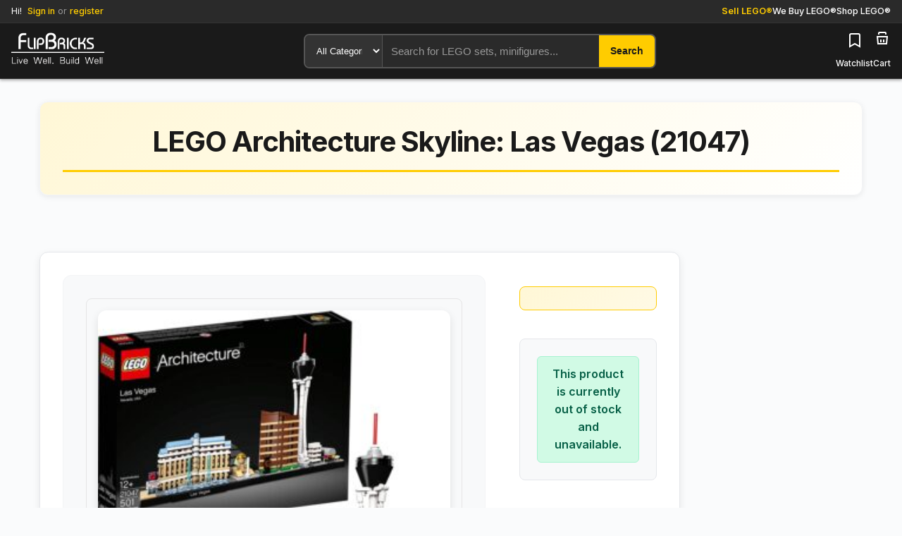

--- FILE ---
content_type: text/html; charset=UTF-8
request_url: https://flipbricks.com/product/lego-architecture-skyline-las-vegas-21047/
body_size: 20317
content:
<!DOCTYPE html>
<html lang="en-US">
<head>
  <meta charset="UTF-8">
  <meta name="viewport" content="width=device-width, initial-scale=1">
  <link rel="preconnect" href="https://fonts.googleapis.com">
  <link rel="preconnect" href="https://fonts.gstatic.com" crossorigin>
  <link href="https://fonts.googleapis.com/css2?family=Inter:wght@300;400;500;600;700;800&display=swap" rel="stylesheet">
  <title>LEGO Architecture Skyline: Las Vegas (21047) &#8211; FlipBricks</title>
<meta name='robots' content='max-image-preview:large' />
	<style>img:is([sizes="auto" i], [sizes^="auto," i]) { contain-intrinsic-size: 3000px 1500px }</style>
	<link rel="alternate" type="application/rss+xml" title="FlipBricks &raquo; Feed" href="https://flipbricks.com/feed/" />
<link rel="alternate" type="application/rss+xml" title="FlipBricks &raquo; Comments Feed" href="https://flipbricks.com/comments/feed/" />
<script>
window._wpemojiSettings = {"baseUrl":"https:\/\/s.w.org\/images\/core\/emoji\/16.0.1\/72x72\/","ext":".png","svgUrl":"https:\/\/s.w.org\/images\/core\/emoji\/16.0.1\/svg\/","svgExt":".svg","source":{"concatemoji":"https:\/\/flipbricks.com\/wp-includes\/js\/wp-emoji-release.min.js?ver=d7bbb5814542d688540cd25b0ae8f780"}};
/*! This file is auto-generated */
!function(s,n){var o,i,e;function c(e){try{var t={supportTests:e,timestamp:(new Date).valueOf()};sessionStorage.setItem(o,JSON.stringify(t))}catch(e){}}function p(e,t,n){e.clearRect(0,0,e.canvas.width,e.canvas.height),e.fillText(t,0,0);var t=new Uint32Array(e.getImageData(0,0,e.canvas.width,e.canvas.height).data),a=(e.clearRect(0,0,e.canvas.width,e.canvas.height),e.fillText(n,0,0),new Uint32Array(e.getImageData(0,0,e.canvas.width,e.canvas.height).data));return t.every(function(e,t){return e===a[t]})}function u(e,t){e.clearRect(0,0,e.canvas.width,e.canvas.height),e.fillText(t,0,0);for(var n=e.getImageData(16,16,1,1),a=0;a<n.data.length;a++)if(0!==n.data[a])return!1;return!0}function f(e,t,n,a){switch(t){case"flag":return n(e,"\ud83c\udff3\ufe0f\u200d\u26a7\ufe0f","\ud83c\udff3\ufe0f\u200b\u26a7\ufe0f")?!1:!n(e,"\ud83c\udde8\ud83c\uddf6","\ud83c\udde8\u200b\ud83c\uddf6")&&!n(e,"\ud83c\udff4\udb40\udc67\udb40\udc62\udb40\udc65\udb40\udc6e\udb40\udc67\udb40\udc7f","\ud83c\udff4\u200b\udb40\udc67\u200b\udb40\udc62\u200b\udb40\udc65\u200b\udb40\udc6e\u200b\udb40\udc67\u200b\udb40\udc7f");case"emoji":return!a(e,"\ud83e\udedf")}return!1}function g(e,t,n,a){var r="undefined"!=typeof WorkerGlobalScope&&self instanceof WorkerGlobalScope?new OffscreenCanvas(300,150):s.createElement("canvas"),o=r.getContext("2d",{willReadFrequently:!0}),i=(o.textBaseline="top",o.font="600 32px Arial",{});return e.forEach(function(e){i[e]=t(o,e,n,a)}),i}function t(e){var t=s.createElement("script");t.src=e,t.defer=!0,s.head.appendChild(t)}"undefined"!=typeof Promise&&(o="wpEmojiSettingsSupports",i=["flag","emoji"],n.supports={everything:!0,everythingExceptFlag:!0},e=new Promise(function(e){s.addEventListener("DOMContentLoaded",e,{once:!0})}),new Promise(function(t){var n=function(){try{var e=JSON.parse(sessionStorage.getItem(o));if("object"==typeof e&&"number"==typeof e.timestamp&&(new Date).valueOf()<e.timestamp+604800&&"object"==typeof e.supportTests)return e.supportTests}catch(e){}return null}();if(!n){if("undefined"!=typeof Worker&&"undefined"!=typeof OffscreenCanvas&&"undefined"!=typeof URL&&URL.createObjectURL&&"undefined"!=typeof Blob)try{var e="postMessage("+g.toString()+"("+[JSON.stringify(i),f.toString(),p.toString(),u.toString()].join(",")+"));",a=new Blob([e],{type:"text/javascript"}),r=new Worker(URL.createObjectURL(a),{name:"wpTestEmojiSupports"});return void(r.onmessage=function(e){c(n=e.data),r.terminate(),t(n)})}catch(e){}c(n=g(i,f,p,u))}t(n)}).then(function(e){for(var t in e)n.supports[t]=e[t],n.supports.everything=n.supports.everything&&n.supports[t],"flag"!==t&&(n.supports.everythingExceptFlag=n.supports.everythingExceptFlag&&n.supports[t]);n.supports.everythingExceptFlag=n.supports.everythingExceptFlag&&!n.supports.flag,n.DOMReady=!1,n.readyCallback=function(){n.DOMReady=!0}}).then(function(){return e}).then(function(){var e;n.supports.everything||(n.readyCallback(),(e=n.source||{}).concatemoji?t(e.concatemoji):e.wpemoji&&e.twemoji&&(t(e.twemoji),t(e.wpemoji)))}))}((window,document),window._wpemojiSettings);
</script>
<style id='wp-emoji-styles-inline-css'>

	img.wp-smiley, img.emoji {
		display: inline !important;
		border: none !important;
		box-shadow: none !important;
		height: 1em !important;
		width: 1em !important;
		margin: 0 0.07em !important;
		vertical-align: -0.1em !important;
		background: none !important;
		padding: 0 !important;
	}
</style>
<link rel='stylesheet' id='wp-block-library-css' href='https://flipbricks.com/wp-includes/css/dist/block-library/style.min.css?ver=d7bbb5814542d688540cd25b0ae8f780' media='all' />
<style id='classic-theme-styles-inline-css'>
/*! This file is auto-generated */
.wp-block-button__link{color:#fff;background-color:#32373c;border-radius:9999px;box-shadow:none;text-decoration:none;padding:calc(.667em + 2px) calc(1.333em + 2px);font-size:1.125em}.wp-block-file__button{background:#32373c;color:#fff;text-decoration:none}
</style>
<style id='global-styles-inline-css'>
:root{--wp--preset--aspect-ratio--square: 1;--wp--preset--aspect-ratio--4-3: 4/3;--wp--preset--aspect-ratio--3-4: 3/4;--wp--preset--aspect-ratio--3-2: 3/2;--wp--preset--aspect-ratio--2-3: 2/3;--wp--preset--aspect-ratio--16-9: 16/9;--wp--preset--aspect-ratio--9-16: 9/16;--wp--preset--color--black: #000000;--wp--preset--color--cyan-bluish-gray: #abb8c3;--wp--preset--color--white: #ffffff;--wp--preset--color--pale-pink: #f78da7;--wp--preset--color--vivid-red: #cf2e2e;--wp--preset--color--luminous-vivid-orange: #ff6900;--wp--preset--color--luminous-vivid-amber: #fcb900;--wp--preset--color--light-green-cyan: #7bdcb5;--wp--preset--color--vivid-green-cyan: #00d084;--wp--preset--color--pale-cyan-blue: #8ed1fc;--wp--preset--color--vivid-cyan-blue: #0693e3;--wp--preset--color--vivid-purple: #9b51e0;--wp--preset--gradient--vivid-cyan-blue-to-vivid-purple: linear-gradient(135deg,rgba(6,147,227,1) 0%,rgb(155,81,224) 100%);--wp--preset--gradient--light-green-cyan-to-vivid-green-cyan: linear-gradient(135deg,rgb(122,220,180) 0%,rgb(0,208,130) 100%);--wp--preset--gradient--luminous-vivid-amber-to-luminous-vivid-orange: linear-gradient(135deg,rgba(252,185,0,1) 0%,rgba(255,105,0,1) 100%);--wp--preset--gradient--luminous-vivid-orange-to-vivid-red: linear-gradient(135deg,rgba(255,105,0,1) 0%,rgb(207,46,46) 100%);--wp--preset--gradient--very-light-gray-to-cyan-bluish-gray: linear-gradient(135deg,rgb(238,238,238) 0%,rgb(169,184,195) 100%);--wp--preset--gradient--cool-to-warm-spectrum: linear-gradient(135deg,rgb(74,234,220) 0%,rgb(151,120,209) 20%,rgb(207,42,186) 40%,rgb(238,44,130) 60%,rgb(251,105,98) 80%,rgb(254,248,76) 100%);--wp--preset--gradient--blush-light-purple: linear-gradient(135deg,rgb(255,206,236) 0%,rgb(152,150,240) 100%);--wp--preset--gradient--blush-bordeaux: linear-gradient(135deg,rgb(254,205,165) 0%,rgb(254,45,45) 50%,rgb(107,0,62) 100%);--wp--preset--gradient--luminous-dusk: linear-gradient(135deg,rgb(255,203,112) 0%,rgb(199,81,192) 50%,rgb(65,88,208) 100%);--wp--preset--gradient--pale-ocean: linear-gradient(135deg,rgb(255,245,203) 0%,rgb(182,227,212) 50%,rgb(51,167,181) 100%);--wp--preset--gradient--electric-grass: linear-gradient(135deg,rgb(202,248,128) 0%,rgb(113,206,126) 100%);--wp--preset--gradient--midnight: linear-gradient(135deg,rgb(2,3,129) 0%,rgb(40,116,252) 100%);--wp--preset--font-size--small: 13px;--wp--preset--font-size--medium: 20px;--wp--preset--font-size--large: 36px;--wp--preset--font-size--x-large: 42px;--wp--preset--spacing--20: 0.44rem;--wp--preset--spacing--30: 0.67rem;--wp--preset--spacing--40: 1rem;--wp--preset--spacing--50: 1.5rem;--wp--preset--spacing--60: 2.25rem;--wp--preset--spacing--70: 3.38rem;--wp--preset--spacing--80: 5.06rem;--wp--preset--shadow--natural: 6px 6px 9px rgba(0, 0, 0, 0.2);--wp--preset--shadow--deep: 12px 12px 50px rgba(0, 0, 0, 0.4);--wp--preset--shadow--sharp: 6px 6px 0px rgba(0, 0, 0, 0.2);--wp--preset--shadow--outlined: 6px 6px 0px -3px rgba(255, 255, 255, 1), 6px 6px rgba(0, 0, 0, 1);--wp--preset--shadow--crisp: 6px 6px 0px rgba(0, 0, 0, 1);}:where(.is-layout-flex){gap: 0.5em;}:where(.is-layout-grid){gap: 0.5em;}body .is-layout-flex{display: flex;}.is-layout-flex{flex-wrap: wrap;align-items: center;}.is-layout-flex > :is(*, div){margin: 0;}body .is-layout-grid{display: grid;}.is-layout-grid > :is(*, div){margin: 0;}:where(.wp-block-columns.is-layout-flex){gap: 2em;}:where(.wp-block-columns.is-layout-grid){gap: 2em;}:where(.wp-block-post-template.is-layout-flex){gap: 1.25em;}:where(.wp-block-post-template.is-layout-grid){gap: 1.25em;}.has-black-color{color: var(--wp--preset--color--black) !important;}.has-cyan-bluish-gray-color{color: var(--wp--preset--color--cyan-bluish-gray) !important;}.has-white-color{color: var(--wp--preset--color--white) !important;}.has-pale-pink-color{color: var(--wp--preset--color--pale-pink) !important;}.has-vivid-red-color{color: var(--wp--preset--color--vivid-red) !important;}.has-luminous-vivid-orange-color{color: var(--wp--preset--color--luminous-vivid-orange) !important;}.has-luminous-vivid-amber-color{color: var(--wp--preset--color--luminous-vivid-amber) !important;}.has-light-green-cyan-color{color: var(--wp--preset--color--light-green-cyan) !important;}.has-vivid-green-cyan-color{color: var(--wp--preset--color--vivid-green-cyan) !important;}.has-pale-cyan-blue-color{color: var(--wp--preset--color--pale-cyan-blue) !important;}.has-vivid-cyan-blue-color{color: var(--wp--preset--color--vivid-cyan-blue) !important;}.has-vivid-purple-color{color: var(--wp--preset--color--vivid-purple) !important;}.has-black-background-color{background-color: var(--wp--preset--color--black) !important;}.has-cyan-bluish-gray-background-color{background-color: var(--wp--preset--color--cyan-bluish-gray) !important;}.has-white-background-color{background-color: var(--wp--preset--color--white) !important;}.has-pale-pink-background-color{background-color: var(--wp--preset--color--pale-pink) !important;}.has-vivid-red-background-color{background-color: var(--wp--preset--color--vivid-red) !important;}.has-luminous-vivid-orange-background-color{background-color: var(--wp--preset--color--luminous-vivid-orange) !important;}.has-luminous-vivid-amber-background-color{background-color: var(--wp--preset--color--luminous-vivid-amber) !important;}.has-light-green-cyan-background-color{background-color: var(--wp--preset--color--light-green-cyan) !important;}.has-vivid-green-cyan-background-color{background-color: var(--wp--preset--color--vivid-green-cyan) !important;}.has-pale-cyan-blue-background-color{background-color: var(--wp--preset--color--pale-cyan-blue) !important;}.has-vivid-cyan-blue-background-color{background-color: var(--wp--preset--color--vivid-cyan-blue) !important;}.has-vivid-purple-background-color{background-color: var(--wp--preset--color--vivid-purple) !important;}.has-black-border-color{border-color: var(--wp--preset--color--black) !important;}.has-cyan-bluish-gray-border-color{border-color: var(--wp--preset--color--cyan-bluish-gray) !important;}.has-white-border-color{border-color: var(--wp--preset--color--white) !important;}.has-pale-pink-border-color{border-color: var(--wp--preset--color--pale-pink) !important;}.has-vivid-red-border-color{border-color: var(--wp--preset--color--vivid-red) !important;}.has-luminous-vivid-orange-border-color{border-color: var(--wp--preset--color--luminous-vivid-orange) !important;}.has-luminous-vivid-amber-border-color{border-color: var(--wp--preset--color--luminous-vivid-amber) !important;}.has-light-green-cyan-border-color{border-color: var(--wp--preset--color--light-green-cyan) !important;}.has-vivid-green-cyan-border-color{border-color: var(--wp--preset--color--vivid-green-cyan) !important;}.has-pale-cyan-blue-border-color{border-color: var(--wp--preset--color--pale-cyan-blue) !important;}.has-vivid-cyan-blue-border-color{border-color: var(--wp--preset--color--vivid-cyan-blue) !important;}.has-vivid-purple-border-color{border-color: var(--wp--preset--color--vivid-purple) !important;}.has-vivid-cyan-blue-to-vivid-purple-gradient-background{background: var(--wp--preset--gradient--vivid-cyan-blue-to-vivid-purple) !important;}.has-light-green-cyan-to-vivid-green-cyan-gradient-background{background: var(--wp--preset--gradient--light-green-cyan-to-vivid-green-cyan) !important;}.has-luminous-vivid-amber-to-luminous-vivid-orange-gradient-background{background: var(--wp--preset--gradient--luminous-vivid-amber-to-luminous-vivid-orange) !important;}.has-luminous-vivid-orange-to-vivid-red-gradient-background{background: var(--wp--preset--gradient--luminous-vivid-orange-to-vivid-red) !important;}.has-very-light-gray-to-cyan-bluish-gray-gradient-background{background: var(--wp--preset--gradient--very-light-gray-to-cyan-bluish-gray) !important;}.has-cool-to-warm-spectrum-gradient-background{background: var(--wp--preset--gradient--cool-to-warm-spectrum) !important;}.has-blush-light-purple-gradient-background{background: var(--wp--preset--gradient--blush-light-purple) !important;}.has-blush-bordeaux-gradient-background{background: var(--wp--preset--gradient--blush-bordeaux) !important;}.has-luminous-dusk-gradient-background{background: var(--wp--preset--gradient--luminous-dusk) !important;}.has-pale-ocean-gradient-background{background: var(--wp--preset--gradient--pale-ocean) !important;}.has-electric-grass-gradient-background{background: var(--wp--preset--gradient--electric-grass) !important;}.has-midnight-gradient-background{background: var(--wp--preset--gradient--midnight) !important;}.has-small-font-size{font-size: var(--wp--preset--font-size--small) !important;}.has-medium-font-size{font-size: var(--wp--preset--font-size--medium) !important;}.has-large-font-size{font-size: var(--wp--preset--font-size--large) !important;}.has-x-large-font-size{font-size: var(--wp--preset--font-size--x-large) !important;}
:where(.wp-block-post-template.is-layout-flex){gap: 1.25em;}:where(.wp-block-post-template.is-layout-grid){gap: 1.25em;}
:where(.wp-block-columns.is-layout-flex){gap: 2em;}:where(.wp-block-columns.is-layout-grid){gap: 2em;}
:root :where(.wp-block-pullquote){font-size: 1.5em;line-height: 1.6;}
</style>
<link rel='stylesheet' id='woof-css' href='https://flipbricks.com/wp-content/plugins/woocommerce-products-filter/css/front.css?ver=1.3.7.1' media='all' />
<style id='woof-inline-css'>

.woof_products_top_panel li span, .woof_products_top_panel2 li span{background: url(https://flipbricks.com/wp-content/plugins/woocommerce-products-filter/img/delete.png);background-size: 14px 14px;background-repeat: no-repeat;background-position: right;}
.woof_edit_view{
                    display: none;
                }

</style>
<link rel='stylesheet' id='chosen-drop-down-css' href='https://flipbricks.com/wp-content/plugins/woocommerce-products-filter/js/chosen/chosen.min.css?ver=1.3.7.1' media='all' />
<link rel='stylesheet' id='icheck-jquery-color-flat-css' href='https://flipbricks.com/wp-content/plugins/woocommerce-products-filter/js/icheck/skins/flat/_all.css?ver=1.3.7.1' media='all' />
<link rel='stylesheet' id='icheck-jquery-color-square-css' href='https://flipbricks.com/wp-content/plugins/woocommerce-products-filter/js/icheck/skins/square/_all.css?ver=1.3.7.1' media='all' />
<link rel='stylesheet' id='icheck-jquery-color-minimal-css' href='https://flipbricks.com/wp-content/plugins/woocommerce-products-filter/js/icheck/skins/minimal/_all.css?ver=1.3.7.1' media='all' />
<link rel='stylesheet' id='woof_by_author_html_items-css' href='https://flipbricks.com/wp-content/plugins/woocommerce-products-filter/ext/by_author/css/by_author.css?ver=1.3.7.1' media='all' />
<link rel='stylesheet' id='woof_by_instock_html_items-css' href='https://flipbricks.com/wp-content/plugins/woocommerce-products-filter/ext/by_instock/css/by_instock.css?ver=1.3.7.1' media='all' />
<link rel='stylesheet' id='woof_by_onsales_html_items-css' href='https://flipbricks.com/wp-content/plugins/woocommerce-products-filter/ext/by_onsales/css/by_onsales.css?ver=1.3.7.1' media='all' />
<link rel='stylesheet' id='woof_by_text_html_items-css' href='https://flipbricks.com/wp-content/plugins/woocommerce-products-filter/ext/by_text/assets/css/front.css?ver=1.3.7.1' media='all' />
<link rel='stylesheet' id='woof_label_html_items-css' href='https://flipbricks.com/wp-content/plugins/woocommerce-products-filter/ext/label/css/html_types/label.css?ver=1.3.7.1' media='all' />
<link rel='stylesheet' id='woof_select_radio_check_html_items-css' href='https://flipbricks.com/wp-content/plugins/woocommerce-products-filter/ext/select_radio_check/css/html_types/select_radio_check.css?ver=1.3.7.1' media='all' />
<link rel='stylesheet' id='woof_sd_html_items_checkbox-css' href='https://flipbricks.com/wp-content/plugins/woocommerce-products-filter/ext/smart_designer/css/elements/checkbox.css?ver=1.3.7.1' media='all' />
<link rel='stylesheet' id='woof_sd_html_items_radio-css' href='https://flipbricks.com/wp-content/plugins/woocommerce-products-filter/ext/smart_designer/css/elements/radio.css?ver=1.3.7.1' media='all' />
<link rel='stylesheet' id='woof_sd_html_items_switcher-css' href='https://flipbricks.com/wp-content/plugins/woocommerce-products-filter/ext/smart_designer/css/elements/switcher.css?ver=1.3.7.1' media='all' />
<link rel='stylesheet' id='woof_sd_html_items_color-css' href='https://flipbricks.com/wp-content/plugins/woocommerce-products-filter/ext/smart_designer/css/elements/color.css?ver=1.3.7.1' media='all' />
<link rel='stylesheet' id='woof_sd_html_items_tooltip-css' href='https://flipbricks.com/wp-content/plugins/woocommerce-products-filter/ext/smart_designer/css/tooltip.css?ver=1.3.7.1' media='all' />
<link rel='stylesheet' id='woof_sd_html_items_front-css' href='https://flipbricks.com/wp-content/plugins/woocommerce-products-filter/ext/smart_designer/css/front.css?ver=1.3.7.1' media='all' />
<link rel='stylesheet' id='woof-switcher23-css' href='https://flipbricks.com/wp-content/plugins/woocommerce-products-filter/css/switcher.css?ver=1.3.7.1' media='all' />
<link rel='stylesheet' id='photoswipe-css' href='https://flipbricks.com/wp-content/plugins/woocommerce/assets/css/photoswipe/photoswipe.min.css?ver=10.4.3' media='all' />
<link rel='stylesheet' id='photoswipe-default-skin-css' href='https://flipbricks.com/wp-content/plugins/woocommerce/assets/css/photoswipe/default-skin/default-skin.min.css?ver=10.4.3' media='all' />
<link rel='stylesheet' id='woocommerce-layout-css' href='https://flipbricks.com/wp-content/plugins/woocommerce/assets/css/woocommerce-layout.css?ver=10.4.3' media='all' />
<link rel='stylesheet' id='woocommerce-smallscreen-css' href='https://flipbricks.com/wp-content/plugins/woocommerce/assets/css/woocommerce-smallscreen.css?ver=10.4.3' media='only screen and (max-width: 768px)' />
<link rel='stylesheet' id='woocommerce-general-css' href='https://flipbricks.com/wp-content/plugins/woocommerce/assets/css/woocommerce.css?ver=10.4.3' media='all' />
<style id='woocommerce-inline-inline-css'>
.woocommerce form .form-row .required { visibility: visible; }
</style>
<link rel='preload' as='font' type='font/woff2' crossorigin='anonymous' id='tinvwl-webfont-font-css' href='https://flipbricks.com/wp-content/plugins/ti-woocommerce-wishlist/assets/fonts/tinvwl-webfont.woff2?ver=xu2uyi' media='all' />
<link rel='stylesheet' id='tinvwl-webfont-css' href='https://flipbricks.com/wp-content/plugins/ti-woocommerce-wishlist/assets/css/webfont.min.css?ver=2.11.1' media='all' />
<link rel='stylesheet' id='tinvwl-css' href='https://flipbricks.com/wp-content/plugins/ti-woocommerce-wishlist/assets/css/public.min.css?ver=2.11.1' media='all' />
<link rel='stylesheet' id='wcfm_enquiry_tab_css-css' href='https://flipbricks.com/wp-content/plugins/wc-frontend-manager/assets/css/min/enquiry/wcfm-style-enquiry-tab.css?ver=6.7.21' media='all' />
<link rel='stylesheet' id='wcfm_product_multivendor_css-css' href='https://flipbricks.com/wp-content/plugins/wc-multivendor-marketplace/assets/css/product_multivendor/wcfmmp-style-product-multivendor.css?ver=6.7.21' media='all' />
<link rel='stylesheet' id='jquery-ui-style-css' href='https://flipbricks.com/wp-content/plugins/woocommerce/assets/css/jquery-ui/jquery-ui.min.css?ver=10.4.3' media='all' />
<link rel='stylesheet' id='wcfm_fa_icon_css-css' href='https://flipbricks.com/wp-content/plugins/wc-frontend-manager/assets/fonts/font-awesome/css/wcfmicon.min.css?ver=6.7.21' media='all' />
<link rel='stylesheet' id='wcfm_core_css-css' href='https://flipbricks.com/wp-content/plugins/wc-frontend-manager/assets/css/min/wcfm-style-core.css?ver=6.7.21' media='all' />
<link rel='stylesheet' id='flipbricks-style-css' href='https://flipbricks.com/wp-content/themes/flipbricks-fixed/style.css?ver=1.0.1' media='all' />
<link rel='stylesheet' id='flipbricks-product-override-css' href='https://flipbricks.com/wp-content/themes/flipbricks-fixed/css/product-page-override.css?ver=1.0.1' media='all' />
<link rel='stylesheet' id='wcfmmp_product_css-css' href='https://flipbricks.com/wp-content/plugins/wc-multivendor-marketplace/assets/css/min/store/wcfmmp-style-product.css?ver=3.6.15' media='all' />
<script id="woof-husky-js-extra">
var woof_husky_txt = {"ajax_url":"https:\/\/flipbricks.com\/wp-admin\/admin-ajax.php","plugin_uri":"https:\/\/flipbricks.com\/wp-content\/plugins\/woocommerce-products-filter\/ext\/by_text\/","loader":"https:\/\/flipbricks.com\/wp-content\/plugins\/woocommerce-products-filter\/ext\/by_text\/assets\/img\/ajax-loader.gif","not_found":"Nothing found!","prev":"Prev","next":"Next","site_link":"https:\/\/flipbricks.com","default_data":{"placeholder":"","behavior":"title_or_content_or_excerpt","search_by_full_word":"0","autocomplete":1,"how_to_open_links":"0","taxonomy_compatibility":"0","sku_compatibility":"1","custom_fields":"","search_desc_variant":"0","view_text_length":"10","min_symbols":"3","max_posts":"10","image":"","notes_for_customer":"","template":"","max_open_height":"300","page":0}};
</script>
<script src="https://flipbricks.com/wp-content/plugins/woocommerce-products-filter/ext/by_text/assets/js/husky.js?ver=1.3.7.1" id="woof-husky-js"></script>
<script src="https://flipbricks.com/wp-includes/js/jquery/jquery.min.js?ver=3.7.1" id="jquery-core-js"></script>
<script src="https://flipbricks.com/wp-includes/js/jquery/jquery-migrate.min.js?ver=3.4.1" id="jquery-migrate-js"></script>
<script id="jquery-js-after">
			jQuery(document).ready(function($) {
				// Disable WooCommerce default zoom and lightbox
				if (typeof wc_single_product_params !== "undefined") {
					wc_single_product_params.zoom_enabled = false;
					wc_single_product_params.photoswipe_enabled = false;
				}
				
				// Create our custom lightbox
				if (!$("#flipbricks-lightbox").length) {
					$("body").append(`
						<div class="flipbricks-lightbox" id="flipbricks-lightbox" style="display: none;">
							<span class="flipbricks-lightbox-close">&times;</span>
							<img src="" alt="" id="flipbricks-lightbox-img">
						</div>
					`);
				}
				
				// Function to open lightbox
				function openLightbox(imgSrc) {
					$("#flipbricks-lightbox-img").attr("src", imgSrc);
					$("#flipbricks-lightbox").addClass("active").show();
					$("body").css("overflow", "hidden");
				}
				
				// Function to close lightbox
				function closeLightbox() {
					$("#flipbricks-lightbox").removeClass("active").hide();
					$("body").css("overflow", "");
				}
				
				// Remove existing click handlers and add our own
				$(document).off("click", ".woocommerce-product-gallery__image a");
				$(document).off("click", ".woocommerce-product-gallery__image img");
				
				// Add click handler to gallery images
				$(document).on("click", ".woocommerce-product-gallery__image a, .woocommerce-product-gallery__image img", function(e) {
					e.preventDefault();
					e.stopPropagation();
					
					let imgSrc = "";
					if ($(this).is("a")) {
						imgSrc = $(this).attr("href");
					} else if ($(this).is("img")) {
						imgSrc = $(this).attr("data-large_image") || $(this).attr("src");
					}
					
					if (imgSrc) {
						openLightbox(imgSrc);
					}
					
					return false;
				});
				
				// Close lightbox events
				$(document).on("click", ".flipbricks-lightbox-close", closeLightbox);
				$(document).on("click", "#flipbricks-lightbox", function(e) {
					if (e.target === this) {
						closeLightbox();
					}
				});
				
				// Close with Escape key
				$(document).keydown(function(e) {
					if (e.key === "Escape" && $("#flipbricks-lightbox").hasClass("active")) {
						closeLightbox();
					}
				});
			});
		
</script>
<script src="https://flipbricks.com/wp-content/plugins/woocommerce/assets/js/jquery-blockui/jquery.blockUI.min.js?ver=2.7.0-wc.10.4.3" id="wc-jquery-blockui-js" data-wp-strategy="defer"></script>
<script id="wc-add-to-cart-js-extra">
var wc_add_to_cart_params = {"ajax_url":"\/wp-admin\/admin-ajax.php","wc_ajax_url":"\/?wc-ajax=%%endpoint%%","i18n_view_cart":"View cart","cart_url":"https:\/\/flipbricks.com\/cart\/","is_cart":"","cart_redirect_after_add":"no"};
</script>
<script src="https://flipbricks.com/wp-content/plugins/woocommerce/assets/js/frontend/add-to-cart.min.js?ver=10.4.3" id="wc-add-to-cart-js" defer data-wp-strategy="defer"></script>
<script src="https://flipbricks.com/wp-content/plugins/woocommerce/assets/js/zoom/jquery.zoom.min.js?ver=1.7.21-wc.10.4.3" id="wc-zoom-js" defer data-wp-strategy="defer"></script>
<script src="https://flipbricks.com/wp-content/plugins/woocommerce/assets/js/flexslider/jquery.flexslider.min.js?ver=2.7.2-wc.10.4.3" id="wc-flexslider-js" defer data-wp-strategy="defer"></script>
<script src="https://flipbricks.com/wp-content/plugins/woocommerce/assets/js/photoswipe/photoswipe.min.js?ver=4.1.1-wc.10.4.3" id="wc-photoswipe-js" defer data-wp-strategy="defer"></script>
<script src="https://flipbricks.com/wp-content/plugins/woocommerce/assets/js/photoswipe/photoswipe-ui-default.min.js?ver=4.1.1-wc.10.4.3" id="wc-photoswipe-ui-default-js" defer data-wp-strategy="defer"></script>
<script id="wc-single-product-js-extra">
var wc_single_product_params = {"i18n_required_rating_text":"Please select a rating","i18n_rating_options":["1 of 5 stars","2 of 5 stars","3 of 5 stars","4 of 5 stars","5 of 5 stars"],"i18n_product_gallery_trigger_text":"View full-screen image gallery","review_rating_required":"yes","flexslider":{"rtl":false,"animation":"slide","smoothHeight":true,"directionNav":false,"controlNav":"thumbnails","slideshow":false,"animationSpeed":500,"animationLoop":false,"allowOneSlide":false},"zoom_enabled":"1","zoom_options":[],"photoswipe_enabled":"1","photoswipe_options":{"shareEl":false,"closeOnScroll":false,"history":false,"hideAnimationDuration":0,"showAnimationDuration":0},"flexslider_enabled":"1"};
</script>
<script src="https://flipbricks.com/wp-content/plugins/woocommerce/assets/js/frontend/single-product.min.js?ver=10.4.3" id="wc-single-product-js" defer data-wp-strategy="defer"></script>
<script src="https://flipbricks.com/wp-content/plugins/woocommerce/assets/js/js-cookie/js.cookie.min.js?ver=2.1.4-wc.10.4.3" id="wc-js-cookie-js" data-wp-strategy="defer"></script>
<script id="woocommerce-js-extra">
var woocommerce_params = {"ajax_url":"\/wp-admin\/admin-ajax.php","wc_ajax_url":"\/?wc-ajax=%%endpoint%%","i18n_password_show":"Show password","i18n_password_hide":"Hide password"};
</script>
<script src="https://flipbricks.com/wp-content/plugins/woocommerce/assets/js/frontend/woocommerce.min.js?ver=10.4.3" id="woocommerce-js" defer data-wp-strategy="defer"></script>
<link rel="https://api.w.org/" href="https://flipbricks.com/wp-json/" /><link rel="alternate" title="JSON" type="application/json" href="https://flipbricks.com/wp-json/wp/v2/product/3062" /><link rel="EditURI" type="application/rsd+xml" title="RSD" href="https://flipbricks.com/xmlrpc.php?rsd" />
<link rel="alternate" title="oEmbed (JSON)" type="application/json+oembed" href="https://flipbricks.com/wp-json/oembed/1.0/embed?url=https%3A%2F%2Fflipbricks.com%2Fproduct%2Flego-architecture-skyline-las-vegas-21047%2F" />
<link rel="alternate" title="oEmbed (XML)" type="text/xml+oembed" href="https://flipbricks.com/wp-json/oembed/1.0/embed?url=https%3A%2F%2Fflipbricks.com%2Fproduct%2Flego-architecture-skyline-las-vegas-21047%2F&#038;format=xml" />
<script type="text/javascript">
(function(url){
	if(/(?:Chrome\/26\.0\.1410\.63 Safari\/537\.31|WordfenceTestMonBot)/.test(navigator.userAgent)){ return; }
	var addEvent = function(evt, handler) {
		if (window.addEventListener) {
			document.addEventListener(evt, handler, false);
		} else if (window.attachEvent) {
			document.attachEvent('on' + evt, handler);
		}
	};
	var removeEvent = function(evt, handler) {
		if (window.removeEventListener) {
			document.removeEventListener(evt, handler, false);
		} else if (window.detachEvent) {
			document.detachEvent('on' + evt, handler);
		}
	};
	var evts = 'contextmenu dblclick drag dragend dragenter dragleave dragover dragstart drop keydown keypress keyup mousedown mousemove mouseout mouseover mouseup mousewheel scroll'.split(' ');
	var logHuman = function() {
		if (window.wfLogHumanRan) { return; }
		window.wfLogHumanRan = true;
		var wfscr = document.createElement('script');
		wfscr.type = 'text/javascript';
		wfscr.async = true;
		wfscr.src = url + '&r=' + Math.random();
		(document.getElementsByTagName('head')[0]||document.getElementsByTagName('body')[0]).appendChild(wfscr);
		for (var i = 0; i < evts.length; i++) {
			removeEvent(evts[i], logHuman);
		}
	};
	for (var i = 0; i < evts.length; i++) {
		addEvent(evts[i], logHuman);
	}
})('//flipbricks.com/?wordfence_lh=1&hid=D08AB0C48BC325AAFD29936318588917');
</script>	<noscript><style>.woocommerce-product-gallery{ opacity: 1 !important; }</style></noscript>
	<link rel="icon" href="https://flipbricks.com/wp-content/uploads/2023/03/FB-65x65.png" sizes="32x32" />
<link rel="icon" href="https://flipbricks.com/wp-content/uploads/2023/03/FB-200x200.png" sizes="192x192" />
<link rel="apple-touch-icon" href="https://flipbricks.com/wp-content/uploads/2023/03/FB-200x200.png" />
<meta name="msapplication-TileImage" content="https://flipbricks.com/wp-content/uploads/2023/03/FB.png" />
<style>
        /* Force our product styles to load */
        .single-product .site-main { min-height: 50vh; }
        </style>  
  <!-- FlipBricks Header - DARK THEME FIXED -->
  <style>
    /* FORCE DARK HEADER THEME */
    .site-header {
        background: #1a1a1a !important;
        border-bottom: 1px solid #333 !important;
        position: sticky !important;
        top: 0 !important;
        z-index: 1000 !important;
        box-shadow: 0 2px 4px rgba(0,0,0,0.3) !important;
    }

    /* TOP BAR - Navigation & Account Links */
    .header-top-bar {
        background: #2a2a2a !important;
        border-bottom: 1px solid #333 !important;
        padding: 0.375rem 0 !important;
        font-size: 0.8rem !important;
    }

    .top-bar-container {
        max-width: 1400px !important;
        margin: 0 auto !important;
        padding: 0 1rem !important;
        display: flex !important;
        justify-content: space-between !important;
        align-items: center !important;
        background: #2a2a2a !important;
    }

    .top-bar-left {
        display: flex !important;
        align-items: center !important;
        gap: 0.25rem !important;
    }

    .greeting-text {
        color: #ffffff !important;
        margin-right: 0.5rem !important;
    }

    .top-bar-right {
        display: flex !important;
        align-items: center !important;
        gap: 1.5rem !important;
    }

    .top-nav-link {
        color: #ffffff !important;
        text-decoration: none !important;
        font-weight: 500 !important;
        transition: color 0.2s ease !important;
        white-space: nowrap !important;
    }

    .top-nav-link:hover {
        color: #ffcc00 !important;
    }

    .top-nav-link.primary {
        color: #ffcc00 !important;
        font-weight: 600 !important;
    }

    .top-nav-link.primary:hover {
        color: #e6b800 !important;
    }

    .auth-links {
        display: flex !important;
        align-items: center !important;
        gap: 0.5rem !important;
    }

    .auth-links a {
        color: #ffcc00 !important;
        text-decoration: none !important;
        font-weight: 500 !important;
    }

    .auth-links a:hover {
        text-decoration: underline !important;
        color: #e6b800 !important;
    }

    .auth-separator {
        color: #999 !important;
        margin: 0 0.25rem !important;
    }

    /* MAIN BAR - Logo, Search, Cart */
    .header-main-bar {
        padding: 0.75rem 0 !important;
        background: #1a1a1a !important;
    }

    .main-bar-container {
        max-width: 1400px !important;
        margin: 0 auto !important;
        padding: 0 1rem !important;
        display: grid !important;
        grid-template-columns: 160px 1fr auto !important;
        gap: 1.5rem !important;
        align-items: center !important;
        background: #1a1a1a !important;
    }

    /* Logo */
    .site-branding .logo img {
        height: 45px !important;
        width: auto !important;
        transition: all 0.2s ease !important;
    }

    .site-branding .logo:hover img {
        transform: scale(1.05) !important;
    }

    /* Search Section */
    .header-search-main {
        display: flex !important;
        max-width: 500px !important;
        width: 100% !important;
        justify-self: center !important;
    }

    .search-form {
        display: flex !important;
        width: 100% !important;
        max-width: 500px !important;
        border: 2px solid #555 !important;
        border-radius: 8px !important;
        overflow: hidden !important;
        background: #2a2a2a !important;
    }

    .category-dropdown {
        background: #333 !important;
        border: none !important;
        border-right: 1px solid #555 !important;
        padding: 0.875rem 0.75rem !important;
        font-size: 0.8rem !important;
        color: #ffffff !important;
        cursor: pointer !important;
        width: 110px !important;
        flex-shrink: 0 !important;
        outline: none !important;
    }

    .category-dropdown:hover {
        background: #444 !important;
    }

    .search-input-wrapper {
        flex: 1 !important;
        min-width: 0 !important;
        position: relative !important;
        display: flex !important;
        align-items: center !important;
    }

    .search-field {
        width: 100% !important;
        padding: 0.875rem 0.75rem !important;
        border: none !important;
        font-size: 0.95rem !important;
        color: #ffffff !important;
        outline: none !important;
        background: #2a2a2a !important;
    }

    .search-field::placeholder {
        color: #999 !important;
    }

    .search-submit {
        background: #ffcc00 !important;
        color: #1a1a1a !important;
        border: none !important;
        padding: 0.875rem 1rem !important;
        font-weight: 600 !important;
        cursor: pointer !important;
        transition: all 0.2s ease !important;
        white-space: nowrap !important;
        flex-shrink: 0 !important;
        font-size: 0.9rem !important;
    }

    .search-submit:hover {
        background: #e6b800 !important;
    }

    /* Header Actions */
    .header-actions {
        display: flex !important;
        align-items: center !important;
        gap: 1.5rem !important;
    }

    .wishlist-link,
    .cart-link {
        display: flex !important;
        flex-direction: column !important;
        align-items: center !important;
        text-decoration: none !important;
        color: #ffffff !important;
        transition: color 0.2s ease !important;
        position: relative !important;
    }

    .wishlist-link:hover,
    .cart-link:hover {
        color: #ffcc00 !important;
    }

    .action-icon {
        margin-bottom: 0.25rem !important;
    }

    .action-text {
        font-size: 0.75rem !important;
        font-weight: 500 !important;
        color: #ffffff !important;
    }

    .cart-count {
        position: absolute !important;
        top: -8px !important;
        right: -8px !important;
        background: #dc2626 !important;
        color: white !important;
        font-size: 0.75rem !important;
        font-weight: 600 !important;
        padding: 0.125rem 0.375rem !important;
        border-radius: 10px !important;
        min-width: 18px !important;
        height: 18px !important;
        display: flex !important;
        align-items: center !important;
        justify-content: center !important;
        line-height: 1 !important;
    }

    /* Mobile Menu Toggle */
    .mobile-menu-toggle {
        display: none !important;
        flex-direction: column !important;
        justify-content: center !important;
        width: 44px !important;
        height: 44px !important;
        background: none !important;
        border: none !important;
        cursor: pointer !important;
        gap: 4px !important;
    }

    .mobile-menu-toggle span {
        display: block !important;
        height: 2px !important;
        width: 20px !important;
        background: #ffffff !important;
        transition: all 0.2s ease !important;
        transform-origin: center !important;
    }

    .mobile-menu-toggle.active span:nth-child(1) {
        transform: rotate(45deg) translate(5px, 5px) !important;
    }

    .mobile-menu-toggle.active span:nth-child(2) {
        opacity: 0 !important;
    }

    .mobile-menu-toggle.active span:nth-child(3) {
        transform: rotate(-45deg) translate(7px, -6px) !important;
    }

    /* Mobile Navigation */
    .mobile-navigation {
        position: fixed !important;
        top: 90px !important;
        left: 0 !important;
        width: 100% !important;
        height: calc(100vh - 90px) !important;
        background: #ffffff !important;
        transform: translateX(-100%) !important;
        transition: transform 0.3s ease !important;
        z-index: 999 !important;
        overflow-y: auto !important;
        border-top: 1px solid #e5e7eb !important;
    }

    .mobile-navigation.active {
        transform: translateX(0) !important;
    }

    .mobile-nav-content {
        padding: 2rem 1rem !important;
    }

    .mobile-nav-section {
        margin-bottom: 2rem !important;
        padding-bottom: 2rem !important;
        border-bottom: 1px solid #e5e7eb !important;
    }

    .mobile-nav-section:last-child {
        border-bottom: none !important;
    }

    .mobile-nav-section h3 {
        font-size: 1rem !important;
        font-weight: 600 !important;
        color: #1f2937 !important;
        margin-bottom: 1rem !important;
    }

    .mobile-nav-links {
        list-style: none !important;
        margin: 0 !important;
        padding: 0 !important;
    }

    .mobile-nav-links li {
        margin-bottom: 0.75rem !important;
    }

    .mobile-nav-links a {
        color: #374151 !important;
        text-decoration: none !important;
        font-size: 1rem !important;
        transition: color 0.2s ease !important;
    }

    .mobile-nav-links a:hover {
        color: #1f2937 !important;
    }

    /* Mobile Search (appears when menu is open) */
    .mobile-search-section {
        background: #f8f9fa !important;
        padding: 1rem !important;
        margin: -2rem -1rem 2rem -1rem !important;
        border-bottom: 1px solid #e5e7eb !important;
    }

    .mobile-search-form {
        display: flex !important;
        gap: 0.5rem !important;
    }

    .mobile-search-form .search-field {
        flex: 3 !important;
        padding: 0.75rem !important;
        border: 1px solid #d1d5db !important;
        border-radius: 6px !important;
        font-size: 1rem !important;
        background: white !important;
        color: #1a1a1a !important;
        min-width: 0 !important;
    }

    .mobile-search-form .search-submit {
        flex: 1 !important;
        max-width: 80px !important;
        padding: 0.75rem 0.5rem !important;
        border-radius: 6px !important;
        font-size: 0.8rem !important;
        background: #ffcc00 !important;
        color: #1a1a1a !important;
        border: none !important;
        white-space: nowrap !important;
        cursor: pointer !important;
        font-weight: 600 !important;
    }

    .mobile-search-form .search-submit:hover {
        background: #e6b800 !important;
    }

    /* RESPONSIVE DESIGN */
    @media (max-width: 1024px) {
        .main-bar-container {
            grid-template-columns: auto 1fr auto !important;
            gap: 1rem !important;
        }

        .site-branding .logo img {
            height: 40px !important;
        }

        .top-bar-right {
            gap: 1rem !important;
        }

        .top-nav-link {
            font-size: 0.8rem !important;
        }
    }

    @media (max-width: 768px) {
        .header-top-bar {
            display: none !important;
        }

        .main-bar-container {
            grid-template-columns: auto 1fr auto !important;
            padding: 0 0.75rem !important;
            gap: 1rem !important;
        }

        .header-search-main {
            display: none !important;
        }

        .mobile-menu-toggle {
            display: flex !important;
            order: 1 !important;
        }

        .site-branding {
            order: 2 !important;
        }

        .header-actions {
            order: 3 !important;
            gap: 1rem !important;
            justify-self: end !important;
        }

        .action-text {
            display: none !important;
        }

        .site-branding .logo img {
            height: 35px !important;
        }

        .mobile-navigation {
            top: 70px !important;
            height: calc(100vh - 70px) !important;
        }
    }

    @media (max-width: 480px) {
        .header-main-bar {
            padding: 0.75rem 0 !important;
        }

        .main-bar-container {
            gap: 0.75rem !important;
            padding: 0 0.5rem !important;
        }

        .site-branding .logo img {
            height: 32px !important;
        }

        .header-actions {
            gap: 0.75rem !important;
        }

        /* Even smaller mobile search adjustments */
        .mobile-search-form .search-field {
            flex: 3 !important;
            padding: 0.625rem !important;
            font-size: 0.9rem !important;
        }

        .mobile-search-form .search-submit {
            flex: 1 !important;
            max-width: 70px !important;
            padding: 0.625rem 0.25rem !important;
            font-size: 0.75rem !important;
        }
    }

    /* Prevent body scroll when mobile menu is open */
    body.mobile-menu-open {
        overflow: hidden !important;
    }
  </style>
  
</head>
<body data-rsssl=1 class="wp-singular product-template-default single single-product postid-3062 wp-custom-logo wp-theme-flipbricks-fixed theme-flipbricks-fixed woocommerce woocommerce-page woocommerce-no-js tinvwl-theme-style no-sidebar wcfm-theme-flipbricks">

<div id="page" class="site">
  <header id="masthead" class="site-header">
    
    <!-- TOP BAR - Navigation & Account -->
    <div class="header-top-bar">
      <div class="top-bar-container">
        <div class="top-bar-left">
                      <div class="auth-links">
              <span class="greeting-text">Hi!</span>
              <a href="https://flipbricks.com/sell/">Sign in</a>
              <span class="auth-separator">or</span>
              <a href="https://flipbricks.com/sell/">register</a>
            </div>
                  </div>

        <div class="top-bar-right">
          
          <!-- Sell LEGO -->
                      <a href="https://flipbricks.com/sell/" class="top-nav-link primary">Sell LEGO&reg;</a>
          
          <!-- Other Navigation Links -->
          <a href="https://flipbricks.com/cash-for-lego/" class="top-nav-link">We Buy LEGO&reg;</a>
          <a href="https://flipbricks.com/shop/" class="top-nav-link">Shop LEGO&reg;</a>
        </div>
      </div>
    </div>

    <!-- MAIN BAR - Logo, Search, Actions -->
    <div class="header-main-bar">
      <div class="main-bar-container">
        
        <!-- Logo -->
        <div class="site-branding">
          <a href="https://flipbricks.com/" class="logo">
            <img src="https://flipbricks.com/wp-content/uploads/2017/03/LOGO.png" 
                 alt="FlipBricks" 
                 width="160" 
                 height="54" />
          </a>
        </div>

        <!-- Search Bar with Category -->
        <div class="header-search-main">
          <form role="search" method="get" class="search-form" action="https://flipbricks.com/">
            <select class="category-dropdown" name="product_cat">
              <option value="">All Categories</option>
              <option value="mini-figure" >Mini Figure</option>
              <option value="lego-sets" >LEGO&reg; Sets</option>
            </select>
            
            <div class="search-input-wrapper">
              <input type="search" 
                     class="search-field" 
                     placeholder="Search for LEGO sets, minifigures..." 
                     value="" 
                     name="s" 
                     autocomplete="off" />
              <input type="hidden" name="post_type" value="product" />
            </div>
            
            <button type="submit" class="search-submit">
              <span>Search</span>
            </button>
          </form>
        </div>

        <!-- Header Actions -->
        <div class="header-actions">
          <!-- Wishlist -->
          <a href="https://flipbricks.com/wishlist/" class="wishlist-link">
            <div class="action-icon">
              <svg width="24" height="24" viewBox="0 0 24 24" fill="none" stroke="currentColor" stroke-width="2">
                <path d="m19 21-7-4-7 4V5a2 2 0 0 1 2-2h10a2 2 0 0 1 2 2v16z"></path>
              </svg>
            </div>
            <span class="action-text">Watchlist</span>
          </a>

          <!-- Cart -->
<a href="https://flipbricks.com/cart/" class="cart-link">
            <div class="action-icon">
              <svg width="24" height="24" viewBox="0 0 24 24" fill="none" stroke="currentColor" stroke-width="2">
                <path d="M7 4V2a1 1 0 0 1 1-1h8a1 1 0 0 1 1 1v2"></path>
                <path d="M5 7h14l-1 10H6L5 7Z"></path>
                <path d="M10 11v4"></path>
                <path d="M14 11v4"></path>
              </svg>
                          </div>
            <span class="action-text">Cart</span>
          </a>

          <!-- Mobile Menu Toggle -->
          <button class="mobile-menu-toggle" aria-label="Toggle Menu">
            <span></span>
            <span></span>
            <span></span>
          </button>
        </div>
      </div>
    </div>

    <!-- Mobile Navigation Menu -->
    <nav class="mobile-navigation">
      <div class="mobile-nav-content">
        
        <!-- Mobile Search -->
        <div class="mobile-search-section">
          <form role="search" method="get" class="mobile-search-form" action="https://flipbricks.com/">
            <input type="search" 
                   class="search-field" 
                   placeholder="Search LEGO..." 
                   value="" 
                   name="s" 
                   autocomplete="off" />
            <input type="hidden" name="post_type" value="product" />
            <button type="submit" class="search-submit">Search</button>
          </form>
        </div>

        <!-- Account Section -->
        <div class="mobile-nav-section">
          <h3>Account</h3>
          <ul class="mobile-nav-links">
                          <li><a href="https://flipbricks.com/sell/">Sign In</a></li>
              <li><a href="https://flipbricks.com/sell/">Register</a></li>
                      </ul>
        </div>

        <!-- Main Navigation -->
        <div class="mobile-nav-section">
          <h3>Navigation</h3>
          <ul class="mobile-nav-links">
                          <li><a href="https://flipbricks.com/sell/">Sell LEGO&reg;</a></li>
                        <li><a href="https://flipbricks.com/cash-for-lego/">We Buy LEGO&reg;</a></li>
            <li><a href="https://flipbricks.com/shop/">Shop LEGO&reg;</a></li>
          </ul>
        </div>

        <!-- Quick Links -->
        <div class="mobile-nav-section">
          <h3>Quick Links</h3>
          <ul class="mobile-nav-links">
            <li><a href="https://flipbricks.com/wishlist/">My Watchlist</a></li>
<li><a href="https://flipbricks.com/cart/">Shopping Cart (0)</a></li>
          </ul>
        </div>
      </div>
    </nav>
  </header>

  <div id="content" class="site-content">

<script>
// Mobile menu toggle functionality
document.addEventListener('DOMContentLoaded', function() {
  const mobileToggle = document.querySelector('.mobile-menu-toggle');
  const mobileNav = document.querySelector('.mobile-navigation');
  const body = document.body;

  if (mobileToggle && mobileNav) {
    mobileToggle.addEventListener('click', function() {
      mobileToggle.classList.toggle('active');
      mobileNav.classList.toggle('active');
      body.classList.toggle('mobile-menu-open');
    });

    // Close mobile menu when clicking outside
    document.addEventListener('click', function(e) {
      if (mobileNav && mobileNav.classList.contains('active') && 
          !mobileNav.contains(e.target) && !mobileToggle.contains(e.target)) {
        mobileToggle.classList.remove('active');
        mobileNav.classList.remove('active');
        body.classList.remove('mobile-menu-open');
      }
    });
  }
});
</script>
	<main id="primary" class="site-main">

		
<article id="post-3062" class="post-3062 product type-product status-publish has-post-thumbnail product_cat-architecture product_tag-retired first outofstock taxable shipping-taxable product-type-variable">
	<header class="entry-header">
		<h1 class="entry-title">LEGO Architecture Skyline: Las Vegas (21047)</h1>	</header><!-- .entry-header -->

	
			<div class="post-thumbnail">
							</div><!-- .post-thumbnail -->

		
	<div class="entry-content">
		<div class="woocommerce">			<div class="single-product" data-product-page-preselected-id="0">
				<div class="woocommerce-notices-wrapper"></div><div id="product-3062" class="product type-product post-3062 status-publish outofstock product_cat-architecture product_tag-retired has-post-thumbnail taxable shipping-taxable product-type-variable">

	<div class="woocommerce-product-gallery woocommerce-product-gallery--with-images woocommerce-product-gallery--columns-4 images" data-columns="4" style="opacity: 0; transition: opacity .25s ease-in-out;">
	<div class="woocommerce-product-gallery__wrapper">
		<div data-thumb="https://flipbricks.com/wp-content/uploads/2023/03/21047-vegas-100x100.jpg" data-thumb-alt="LEGO Architecture Skyline: Las Vegas (21047)" data-thumb-srcset="https://flipbricks.com/wp-content/uploads/2023/03/21047-vegas-100x100.jpg 100w, https://flipbricks.com/wp-content/uploads/2023/03/21047-vegas-200x200.jpg 200w, https://flipbricks.com/wp-content/uploads/2023/03/21047-vegas-300x301.jpg 300w, https://flipbricks.com/wp-content/uploads/2023/03/21047-vegas-150x150.jpg 150w, https://flipbricks.com/wp-content/uploads/2023/03/21047-vegas-1021x1024.jpg 1021w, https://flipbricks.com/wp-content/uploads/2023/03/21047-vegas-768x770.jpg 768w, https://flipbricks.com/wp-content/uploads/2023/03/21047-vegas-65x65.jpg 65w, https://flipbricks.com/wp-content/uploads/2023/03/21047-vegas.jpg 1496w"  data-thumb-sizes="(max-width: 100px) 100vw, 100px" class="woocommerce-product-gallery__image"><a href="https://flipbricks.com/wp-content/uploads/2023/03/21047-vegas.jpg"><img loading="lazy" decoding="async" width="300" height="301" src="https://flipbricks.com/wp-content/uploads/2023/03/21047-vegas-300x301.jpg" class="wp-post-image" alt="LEGO Architecture Skyline: Las Vegas (21047)" data-caption="" data-src="https://flipbricks.com/wp-content/uploads/2023/03/21047-vegas.jpg" data-large_image="https://flipbricks.com/wp-content/uploads/2023/03/21047-vegas.jpg" data-large_image_width="1496" data-large_image_height="1500" srcset="https://flipbricks.com/wp-content/uploads/2023/03/21047-vegas-300x301.jpg 300w, https://flipbricks.com/wp-content/uploads/2023/03/21047-vegas-200x200.jpg 200w, https://flipbricks.com/wp-content/uploads/2023/03/21047-vegas-100x100.jpg 100w, https://flipbricks.com/wp-content/uploads/2023/03/21047-vegas-150x150.jpg 150w, https://flipbricks.com/wp-content/uploads/2023/03/21047-vegas-1021x1024.jpg 1021w, https://flipbricks.com/wp-content/uploads/2023/03/21047-vegas-768x770.jpg 768w, https://flipbricks.com/wp-content/uploads/2023/03/21047-vegas-65x65.jpg 65w, https://flipbricks.com/wp-content/uploads/2023/03/21047-vegas.jpg 1496w" sizes="auto, (max-width: 300px) 100vw, 300px" /></a></div>	</div>
</div>

	<div class="summary entry-summary">
		<p class="price"></p>

<form class="variations_form cart" action="" method="post" enctype='multipart/form-data' data-product_id="3062" data-product_variations="[]">
	
			<p class="stock out-of-stock">This product is currently out of stock and unavailable.</p>
	
	</form>

<div class="tinv-wraper woocommerce tinv-wishlist tinvwl-after-add-to-cart tinvwl-woocommerce_single_product_summary"
	 data-tinvwl_product_id="3062">
	<div class="tinv-wishlist-clear"></div><a role="button" tabindex="0" name="add-to-wishlist" aria-label="Add to Wishlist" class="tinvwl_add_to_wishlist_button   tinvwl-position-after" data-tinv-wl-list="[]" data-tinv-wl-product="3062" data-tinv-wl-productvariation="0" data-tinv-wl-productvariations="[]" data-tinv-wl-producttype="variable" data-tinv-wl-action="add"><span class="tinvwl_add_to_wishlist-text">Add to Wishlist</span></a><div class="tinv-wishlist-clear"></div>		<div
		class="tinvwl-tooltip">Add to Wishlist</div>
</div>
			<div class="wcfm_ele_wrapper wcfm_catalog_enquiry_button_wrapper">
				<div class="wcfm-clearfix"></div>
				<a href="#" class="wcfm_catalog_enquiry " data-store="0" data-product="3062" style="margin-right:10px;background: #17a2b8;border-bottom-color: #17a2b8;color: #ffffff;"><span class="wcfmfa fa-question-circle"></span>&nbsp;&nbsp;<span class="add_enquiry_label">Ask a Question</span></a>
													<style>
					a.wcfm_catalog_enquiry:hover{background: #000000 !important;background-color: #000000 !important;border-bottom-color: #000000 !important;color: #ffffff !important;}
					</style>
								<div class="wcfm-clearfix"></div>
			</div>
			<div class="product_meta">

	
	
		<span class="sku_wrapper">SKU: <span class="sku">N/A</span></span>

	
	<span class="posted_in">Category: <a href="https://flipbricks.com/product-category/lego-sets/architecture/" rel="tag">Architecture</a></span>
	<span class="tagged_as">Tag: <a href="https://flipbricks.com/product-tag/retired/" rel="tag">RETIRED</a></span>
	
</div>
	</div>

	
	<div class="woocommerce-tabs wc-tabs-wrapper">
		<ul class="tabs wc-tabs" role="tablist">
							<li role="presentation" class="description_tab" id="tab-title-description">
					<a href="#tab-description" role="tab" aria-controls="tab-description">
						Description					</a>
				</li>
							<li role="presentation" class="wcfm_product_multivendor_tab_tab" id="tab-title-wcfm_product_multivendor_tab">
					<a href="#tab-wcfm_product_multivendor_tab" role="tab" aria-controls="tab-wcfm_product_multivendor_tab">
						More Offers					</a>
				</li>
							<li role="presentation" class="wcfm_policies_tab_tab" id="tab-title-wcfm_policies_tab">
					<a href="#tab-wcfm_policies_tab" role="tab" aria-controls="tab-wcfm_policies_tab">
						Store Policies					</a>
				</li>
							<li role="presentation" class="wcfm_enquiry_tab_tab" id="tab-title-wcfm_enquiry_tab">
					<a href="#tab-wcfm_enquiry_tab" role="tab" aria-controls="tab-wcfm_enquiry_tab">
						Inquiries					</a>
				</li>
					</ul>
					<div class="woocommerce-Tabs-panel woocommerce-Tabs-panel--description panel entry-content wc-tab" id="tab-description" role="tabpanel" aria-labelledby="tab-title-description">
				
	<h2>Description</h2>

<p><strong>Set Number:</strong> [acf field=&#8221;set_number&#8221;]</p>
<p><strong>Year Released:</strong> [acf field=&#8221;year_released&#8221;]</p>
<p><strong>Pieces:</strong> [acf field=&#8221;pieces&#8221;]</p>
			</div>
					<div class="woocommerce-Tabs-panel woocommerce-Tabs-panel--wcfm_product_multivendor_tab panel entry-content wc-tab" id="tab-wcfm_product_multivendor_tab" role="tabpanel" aria-labelledby="tab-title-wcfm_product_multivendor_tab">
				No more offers for this product!			</div>
					<div class="woocommerce-Tabs-panel woocommerce-Tabs-panel--wcfm_policies_tab panel entry-content wc-tab" id="tab-wcfm_policies_tab" role="tabpanel" aria-labelledby="tab-title-wcfm_policies_tab">
						<div class="wcfm-product-policies">
		  		  
						
					</div>
					</div>
					<div class="woocommerce-Tabs-panel woocommerce-Tabs-panel--wcfm_enquiry_tab panel entry-content wc-tab" id="tab-wcfm_enquiry_tab" role="tabpanel" aria-labelledby="tab-title-wcfm_enquiry_tab">
				
	
	<h2 class="wcfm-enquiries-heading">General Inquiries</h2>
	
			<p class="woocommerce-noreviews wcfm-noenquiries">There are no inquiries yet.</p>
		


		
			</div>
		
			</div>


	<section class="related products">

					<h2>Related products</h2>
				<ul class="products columns-4">

			
					<li class="product type-product post-3074 status-publish first outofstock product_cat-architecture product_tag-retired has-post-thumbnail taxable shipping-taxable product-type-variable">
	<a href="https://flipbricks.com/product/lego-architecture-skyline-san-francisco-21043/" class="woocommerce-LoopProduct-link woocommerce-loop-product__link"><img loading="lazy" decoding="async" width="200" height="200" src="https://flipbricks.com/wp-content/uploads/2023/03/21043-sanfran-200x200.jpg" class="attachment-woocommerce_thumbnail size-woocommerce_thumbnail" alt="LEGO Architecture Skyline: San Francisco (21043)" srcset="https://flipbricks.com/wp-content/uploads/2023/03/21043-sanfran-200x200.jpg 200w, https://flipbricks.com/wp-content/uploads/2023/03/21043-sanfran-100x100.jpg 100w, https://flipbricks.com/wp-content/uploads/2023/03/21043-sanfran-300x300.jpg 300w, https://flipbricks.com/wp-content/uploads/2023/03/21043-sanfran-150x150.jpg 150w, https://flipbricks.com/wp-content/uploads/2023/03/21043-sanfran-1024x1024.jpg 1024w, https://flipbricks.com/wp-content/uploads/2023/03/21043-sanfran-768x768.jpg 768w, https://flipbricks.com/wp-content/uploads/2023/03/21043-sanfran-65x65.jpg 65w, https://flipbricks.com/wp-content/uploads/2023/03/21043-sanfran.jpg 1500w" sizes="auto, (max-width: 200px) 100vw, 200px" /><h2 class="woocommerce-loop-product__title">LEGO Architecture Skyline: San Francisco (21043)</h2>
</a><a href="https://flipbricks.com/product/lego-architecture-skyline-san-francisco-21043/" aria-describedby="woocommerce_loop_add_to_cart_link_describedby_3074" data-quantity="1" class="button product_type_variable" data-product_id="3074" data-product_sku="" aria-label="Select options for &ldquo;LEGO Architecture Skyline: San Francisco (21043)&rdquo;" rel="nofollow">Read more</a>	<span id="woocommerce_loop_add_to_cart_link_describedby_3074" class="screen-reader-text">
			</span>
<div class="tinv-wraper woocommerce tinv-wishlist tinvwl-after-add-to-cart tinvwl-loop-button-wrapper tinvwl-woocommerce_after_shop_loop_item"
	 data-tinvwl_product_id="3074">
	<div class="tinv-wishlist-clear"></div><a role="button" tabindex="0" name="add-to-wishlist" aria-label="Add to Wishlist" class="tinvwl_add_to_wishlist_button   tinvwl-position-after tinvwl-loop" data-tinv-wl-list="[]" data-tinv-wl-product="3074" data-tinv-wl-productvariation="0" data-tinv-wl-productvariations="[0]" data-tinv-wl-producttype="variable" data-tinv-wl-action="add"><span class="tinvwl_add_to_wishlist-text">Add to Wishlist</span></a><div class="tinv-wishlist-clear"></div>		<div
		class="tinvwl-tooltip">Add to Wishlist</div>
</div>
</li>

			
					<li class="product type-product post-3123 status-publish outofstock product_cat-architecture product_tag-retired has-post-thumbnail taxable shipping-taxable product-type-variable">
	<a href="https://flipbricks.com/product/lego-architecture-skyline-venice-21026/" class="woocommerce-LoopProduct-link woocommerce-loop-product__link"><img loading="lazy" decoding="async" width="200" height="137" src="https://flipbricks.com/wp-content/uploads/2023/03/21026-300x205.jpg" class="attachment-woocommerce_thumbnail size-woocommerce_thumbnail" alt="LEGO Architecture Skyline: Venice (21026)" srcset="https://flipbricks.com/wp-content/uploads/2023/03/21026-300x205.jpg 300w, https://flipbricks.com/wp-content/uploads/2023/03/21026-150x102.jpg 150w, https://flipbricks.com/wp-content/uploads/2023/03/21026-768x525.jpg 768w, https://flipbricks.com/wp-content/uploads/2023/03/21026.jpg 1000w" sizes="auto, (max-width: 200px) 100vw, 200px" /><h2 class="woocommerce-loop-product__title">LEGO Architecture Skyline: Venice (21026)</h2>
</a><a href="https://flipbricks.com/product/lego-architecture-skyline-venice-21026/" aria-describedby="woocommerce_loop_add_to_cart_link_describedby_3123" data-quantity="1" class="button product_type_variable" data-product_id="3123" data-product_sku="" aria-label="Select options for &ldquo;LEGO Architecture Skyline: Venice (21026)&rdquo;" rel="nofollow">Read more</a>	<span id="woocommerce_loop_add_to_cart_link_describedby_3123" class="screen-reader-text">
			</span>
<div class="tinv-wraper woocommerce tinv-wishlist tinvwl-after-add-to-cart tinvwl-loop-button-wrapper tinvwl-woocommerce_after_shop_loop_item"
	 data-tinvwl_product_id="3123">
	<div class="tinv-wishlist-clear"></div><a role="button" tabindex="0" name="add-to-wishlist" aria-label="Add to Wishlist" class="tinvwl_add_to_wishlist_button   tinvwl-position-after tinvwl-loop" data-tinv-wl-list="[]" data-tinv-wl-product="3123" data-tinv-wl-productvariation="0" data-tinv-wl-productvariations="[0]" data-tinv-wl-producttype="variable" data-tinv-wl-action="add"><span class="tinvwl_add_to_wishlist-text">Add to Wishlist</span></a><div class="tinv-wishlist-clear"></div>		<div
		class="tinvwl-tooltip">Add to Wishlist</div>
</div>
</li>

			
					<li class="product type-product post-3059 status-publish outofstock product_cat-architecture product_tag-retired has-post-thumbnail taxable shipping-taxable product-type-variable">
	<a href="https://flipbricks.com/product/lego-architecture-skylines-tokyo-21051/" class="woocommerce-LoopProduct-link woocommerce-loop-product__link"><img loading="lazy" decoding="async" width="200" height="200" src="https://flipbricks.com/wp-content/uploads/2023/03/21051-tokyo-200x200.jpg" class="attachment-woocommerce_thumbnail size-woocommerce_thumbnail" alt="LEGO Architecture Skyline: Tokyo (21051)" srcset="https://flipbricks.com/wp-content/uploads/2023/03/21051-tokyo-200x200.jpg 200w, https://flipbricks.com/wp-content/uploads/2023/03/21051-tokyo-100x100.jpg 100w, https://flipbricks.com/wp-content/uploads/2023/03/21051-tokyo-300x299.jpg 300w, https://flipbricks.com/wp-content/uploads/2023/03/21051-tokyo-150x150.jpg 150w, https://flipbricks.com/wp-content/uploads/2023/03/21051-tokyo-1024x1021.jpg 1024w, https://flipbricks.com/wp-content/uploads/2023/03/21051-tokyo-768x765.jpg 768w, https://flipbricks.com/wp-content/uploads/2023/03/21051-tokyo-65x65.jpg 65w, https://flipbricks.com/wp-content/uploads/2023/03/21051-tokyo.jpg 1500w" sizes="auto, (max-width: 200px) 100vw, 200px" /><h2 class="woocommerce-loop-product__title">LEGO Architecture Skyline: Tokyo (21051)</h2>
</a><a href="https://flipbricks.com/product/lego-architecture-skylines-tokyo-21051/" aria-describedby="woocommerce_loop_add_to_cart_link_describedby_3059" data-quantity="1" class="button product_type_variable" data-product_id="3059" data-product_sku="" aria-label="Select options for &ldquo;LEGO Architecture Skyline: Tokyo (21051)&rdquo;" rel="nofollow">Read more</a>	<span id="woocommerce_loop_add_to_cart_link_describedby_3059" class="screen-reader-text">
			</span>
<div class="tinv-wraper woocommerce tinv-wishlist tinvwl-after-add-to-cart tinvwl-loop-button-wrapper tinvwl-woocommerce_after_shop_loop_item"
	 data-tinvwl_product_id="3059">
	<div class="tinv-wishlist-clear"></div><a role="button" tabindex="0" name="add-to-wishlist" aria-label="Add to Wishlist" class="tinvwl_add_to_wishlist_button   tinvwl-position-after tinvwl-loop" data-tinv-wl-list="[]" data-tinv-wl-product="3059" data-tinv-wl-productvariation="0" data-tinv-wl-productvariations="[0]" data-tinv-wl-producttype="variable" data-tinv-wl-action="add"><span class="tinvwl_add_to_wishlist-text">Add to Wishlist</span></a><div class="tinv-wishlist-clear"></div>		<div
		class="tinvwl-tooltip">Add to Wishlist</div>
</div>
</li>

			
					<li class="product type-product post-3104 status-publish last outofstock product_cat-architecture product_tag-retired has-post-thumbnail taxable shipping-taxable product-type-variable">
	<a href="https://flipbricks.com/product/lego-architecture-skyline-sydney-21032/" class="woocommerce-LoopProduct-link woocommerce-loop-product__link"><img loading="lazy" decoding="async" width="200" height="200" src="https://flipbricks.com/wp-content/uploads/2023/03/21032-sydney-200x200.jpg" class="attachment-woocommerce_thumbnail size-woocommerce_thumbnail" alt="LEGO Architecture Skyline: Sydney (21032)" srcset="https://flipbricks.com/wp-content/uploads/2023/03/21032-sydney-200x200.jpg 200w, https://flipbricks.com/wp-content/uploads/2023/03/21032-sydney-100x100.jpg 100w, https://flipbricks.com/wp-content/uploads/2023/03/21032-sydney-300x298.jpg 300w, https://flipbricks.com/wp-content/uploads/2023/03/21032-sydney-150x150.jpg 150w, https://flipbricks.com/wp-content/uploads/2023/03/21032-sydney-1024x1018.jpg 1024w, https://flipbricks.com/wp-content/uploads/2023/03/21032-sydney-768x763.jpg 768w, https://flipbricks.com/wp-content/uploads/2023/03/21032-sydney-65x65.jpg 65w, https://flipbricks.com/wp-content/uploads/2023/03/21032-sydney.jpg 1500w" sizes="auto, (max-width: 200px) 100vw, 200px" /><h2 class="woocommerce-loop-product__title">LEGO Architecture Skyline: Sydney (21032)</h2>
</a><a href="https://flipbricks.com/product/lego-architecture-skyline-sydney-21032/" aria-describedby="woocommerce_loop_add_to_cart_link_describedby_3104" data-quantity="1" class="button product_type_variable" data-product_id="3104" data-product_sku="" aria-label="Select options for &ldquo;LEGO Architecture Skyline: Sydney (21032)&rdquo;" rel="nofollow">Read more</a>	<span id="woocommerce_loop_add_to_cart_link_describedby_3104" class="screen-reader-text">
			</span>
<div class="tinv-wraper woocommerce tinv-wishlist tinvwl-after-add-to-cart tinvwl-loop-button-wrapper tinvwl-woocommerce_after_shop_loop_item"
	 data-tinvwl_product_id="3104">
	<div class="tinv-wishlist-clear"></div><a role="button" tabindex="0" name="add-to-wishlist" aria-label="Add to Wishlist" class="tinvwl_add_to_wishlist_button   tinvwl-position-after tinvwl-loop" data-tinv-wl-list="[]" data-tinv-wl-product="3104" data-tinv-wl-productvariation="0" data-tinv-wl-productvariations="[0]" data-tinv-wl-producttype="variable" data-tinv-wl-action="add"><span class="tinvwl_add_to_wishlist-text">Add to Wishlist</span></a><div class="tinv-wishlist-clear"></div>		<div
		class="tinvwl-tooltip">Add to Wishlist</div>
</div>
</li>

			
		</ul>

	</section>
	</div>

			</div>
			</div>	</div><!-- .entry-content -->

	<footer class="entry-footer">
			</footer><!-- .entry-footer -->
</article><!-- #post-3062 -->

	<nav class="navigation post-navigation" aria-label="Posts">
		<h2 class="screen-reader-text">Post navigation</h2>
		<div class="nav-links"><div class="nav-previous"><a href="https://flipbricks.com/product/lego-architecture-skylines-tokyo-21051/" rel="prev"><span class="nav-subtitle">Previous:</span> <span class="nav-title">LEGO Architecture Skyline: Tokyo (21051)</span></a></div><div class="nav-next"><a href="https://flipbricks.com/product/lego-architecture-empire-state-building-21046/" rel="next"><span class="nav-subtitle">Next:</span> <span class="nav-title">LEGO Architecture Empire State Building (21046)</span></a></div></div>
	</nav>
	</main><!-- #main -->


  <footer id="colophon" class="site-footer" style="background: #1a1a1a; color: #ccc; padding: 2rem 1rem; text-align: center;">
    
    <div class="footer-links" style="margin-bottom: 1rem; font-size: 0.9rem;">
      <a href="/about-us/" style="color: #ccc; text-decoration: none; margin: 0 0.5rem;">About Us</a> |
      <a href="/delivery-information/" style="color: #ccc; text-decoration: none; margin: 0 0.5rem;">Delivery Information</a> |
      <a href="/orders-and-returns/" style="color: #ccc; text-decoration: none; margin: 0 0.5rem;">Orders and Returns</a> |
      <a href="/privacy-policy/" style="color: #ccc; text-decoration: none; margin: 0 0.5rem;">Privacy Policy</a> |
      <a href="/terms-and-conditions/" style="color: #ccc; text-decoration: none; margin: 0 0.5rem;">Terms & Condition</a> |
      <a href="/contact-us/" style="color: #ccc; text-decoration: none; margin: 0 0.5rem;">Contact Us</a>
    </div>

    <div class="footer-social" style="margin-bottom: 1rem;">
      <a href="https://www.instagram.com/flipbrick/#" target="_blank" style="color: #ffcc00; text-decoration: none; font-weight: bold;">Follow us on Instagram</a>
    </div>

    <!-- LEGO Trademark Notice -->
    <div class="footer-trademark" style="margin-bottom: 1rem; padding: 1rem; background: rgba(255, 255, 255, 0.05); border-radius: 8px; font-size: 0.8rem; line-height: 1.5; color: #999;">
      <strong>LEGO®</strong> is a trademark of the LEGO Group of companies, which does not sponsor, authorize or endorse this site. Models built of <strong>LEGO® bricks</strong> and any associated trademarks are used here as descriptive references only. © 2025 The LEGO Group. Used by permission. All rights reserved.
    </div>

    <div class="footer-copy" style="font-size: 0.85rem; line-height: 1.4;">
      &copy; 2025 FlipBricks, LLC. All rights reserved...<br>
      <a href="https://flipbricks.com" style="color: #ccc; text-decoration: none;">flipbricks.com</a><br>
      <em style="color: #777;">tyler was here</em>
    </div>
  </footer>

</div><!-- #page -->

<script type="speculationrules">
{"prefetch":[{"source":"document","where":{"and":[{"href_matches":"\/*"},{"not":{"href_matches":["\/wp-*.php","\/wp-admin\/*","\/wp-content\/uploads\/*","\/wp-content\/*","\/wp-content\/plugins\/*","\/wp-content\/themes\/flipbricks-fixed\/*","\/*\\?(.+)"]}},{"not":{"selector_matches":"a[rel~=\"nofollow\"]"}},{"not":{"selector_matches":".no-prefetch, .no-prefetch a"}}]},"eagerness":"conservative"}]}
</script>
    <script>
    // NUCLEAR VENDOR LOGO FIX - JavaScript force resize
// Add this script to your WordPress footer or in your theme's JavaScript file

document.addEventListener('DOMContentLoaded', function() {
    
    function forceResizeVendorLogos() {
        // Find all possible vendor logo selectors
        const selectors = [
            'img.wcfmmp_sold_by_logo',
            'img[src*="wcfmmp-blue.png"]',
            'img[src*="/wc-frontend-manager/assets/images/"]',
            '.wcfmmp_sold_by_container img',
            '.wcfmmp_sold_by_wrapper img'
        ];
        
        selectors.forEach(selector => {
            const images = document.querySelectorAll(selector);
            images.forEach(img => {
                // Force dimensions with JavaScript
                img.style.width = '12px';
                img.style.height = '12px';
                img.style.maxWidth = '12px';
                img.style.maxHeight = '12px';
                img.style.minWidth = '12px';
                img.style.minHeight = '12px';
                img.style.objectFit = 'cover';
                img.style.borderRadius = '2px';
                img.style.display = 'inline-block';
                img.style.verticalAlign = 'middle';
                
                // Set attributes as backup
                img.setAttribute('width', '12');
                img.setAttribute('height', '12');
                
                console.log('Resized vendor logo:', img);
            });
        });
    }
    
    // Run initially
    forceResizeVendorLogos();
    
    // Run again after a short delay (in case images load slowly)
    setTimeout(forceResizeVendorLogos, 1000);
    
    // Run when page content changes (AJAX, filters, etc.)
    const observer = new MutationObserver(function(mutations) {
        let shouldResize = false;
        mutations.forEach(function(mutation) {
            if (mutation.type === 'childList' && mutation.addedNodes.length > 0) {
                shouldResize = true;
            }
        });
        if (shouldResize) {
            setTimeout(forceResizeVendorLogos, 100);
        }
    });
    
    observer.observe(document.body, {
        childList: true,
        subtree: true
    });
    
    console.log('Vendor logo resize script loaded');
});

// Also add to jQuery ready (for compatibility)
if (typeof jQuery !== 'undefined') {
    jQuery(document).ready(function($) {
        function jqueryForceResize() {
            const selectors = [
                'img.wcfmmp_sold_by_logo',
                'img[src*="wcfmmp-blue.png"]',
                'img[src*="/wc-frontend-manager/assets/images/"]',
                '.wcfmmp_sold_by_container img',
                '.wcfmmp_sold_by_wrapper img'
            ];
            
            selectors.forEach(selector => {
                $(selector).each(function() {
                    $(this).css({
                        'width': '12px',
                        'height': '12px',
                        'max-width': '12px',
                        'max-height': '12px',
                        'min-width': '12px',
                        'min-height': '12px',
                        'object-fit': 'cover',
                        'border-radius': '2px',
                        'display': 'inline-block',
                        'vertical-align': 'middle'
                    }).attr({
                        'width': '12',
                        'height': '12'
                    });
                });
            });
        }
        
        jqueryForceResize();
        setTimeout(jqueryForceResize, 1000);
        
        // Run on AJAX complete
        $(document).ajaxComplete(function() {
            setTimeout(jqueryForceResize, 200);
        });
    });
}
    </script>
    
<div id="photoswipe-fullscreen-dialog" class="pswp" tabindex="-1" role="dialog" aria-modal="true" aria-hidden="true" aria-label="Full screen image">
	<div class="pswp__bg"></div>
	<div class="pswp__scroll-wrap">
		<div class="pswp__container">
			<div class="pswp__item"></div>
			<div class="pswp__item"></div>
			<div class="pswp__item"></div>
		</div>
		<div class="pswp__ui pswp__ui--hidden">
			<div class="pswp__top-bar">
				<div class="pswp__counter"></div>
				<button class="pswp__button pswp__button--zoom" aria-label="Zoom in/out"></button>
				<button class="pswp__button pswp__button--fs" aria-label="Toggle fullscreen"></button>
				<button class="pswp__button pswp__button--share" aria-label="Share"></button>
				<button class="pswp__button pswp__button--close" aria-label="Close (Esc)"></button>
				<div class="pswp__preloader">
					<div class="pswp__preloader__icn">
						<div class="pswp__preloader__cut">
							<div class="pswp__preloader__donut"></div>
						</div>
					</div>
				</div>
			</div>
			<div class="pswp__share-modal pswp__share-modal--hidden pswp__single-tap">
				<div class="pswp__share-tooltip"></div>
			</div>
			<button class="pswp__button pswp__button--arrow--left" aria-label="Previous (arrow left)"></button>
			<button class="pswp__button pswp__button--arrow--right" aria-label="Next (arrow right)"></button>
			<div class="pswp__caption">
				<div class="pswp__caption__center"></div>
			</div>
		</div>
	</div>
</div>
	<script>
		(function () {
			var c = document.body.className;
			c = c.replace(/woocommerce-no-js/, 'woocommerce-js');
			document.body.className = c;
		})();
	</script>
	<script type="text/template" id="tmpl-variation-template">
	<div class="woocommerce-variation-description">{{{ data.variation.variation_description }}}</div>
	<div class="woocommerce-variation-price">{{{ data.variation.price_html }}}</div>
	<div class="woocommerce-variation-availability">{{{ data.variation.availability_html }}}</div>
</script>
<script type="text/template" id="tmpl-unavailable-variation-template">
	<p role="alert">Sorry, this product is unavailable. Please choose a different combination.</p>
</script>
<link rel='stylesheet' id='wc-blocks-style-css' href='https://flipbricks.com/wp-content/plugins/woocommerce/assets/client/blocks/wc-blocks.css?ver=wc-10.4.3' media='all' />
<link rel='stylesheet' id='woof_sections_style-css' href='https://flipbricks.com/wp-content/plugins/woocommerce-products-filter/ext/sections/css/sections.css?ver=1.3.7.1' media='all' />
<link rel='stylesheet' id='woof_tooltip-css-css' href='https://flipbricks.com/wp-content/plugins/woocommerce-products-filter/js/tooltip/css/tooltipster.bundle.min.css?ver=1.3.7.1' media='all' />
<link rel='stylesheet' id='woof_tooltip-css-noir-css' href='https://flipbricks.com/wp-content/plugins/woocommerce-products-filter/js/tooltip/css/plugins/tooltipster/sideTip/themes/tooltipster-sideTip-noir.min.css?ver=1.3.7.1' media='all' />
<link rel='stylesheet' id='ion.range-slider-css' href='https://flipbricks.com/wp-content/plugins/woocommerce-products-filter/js/ion.range-slider/css/ion.rangeSlider.css?ver=1.3.7.1' media='all' />
<link rel='stylesheet' id='woof-front-builder-css-css' href='https://flipbricks.com/wp-content/plugins/woocommerce-products-filter/ext/front_builder/css/front-builder.css?ver=1.3.7.1' media='all' />
<link rel='stylesheet' id='woof-slideout-tab-css-css' href='https://flipbricks.com/wp-content/plugins/woocommerce-products-filter/ext/slideout/css/jquery.tabSlideOut.css?ver=1.3.7.1' media='all' />
<link rel='stylesheet' id='woof-slideout-css-css' href='https://flipbricks.com/wp-content/plugins/woocommerce-products-filter/ext/slideout/css/slideout.css?ver=1.3.7.1' media='all' />
<script id="woof_front-js-extra">
var woof_filter_titles = {"by_price":"by_price","by_instock":"by_instock","by_onsales":"by_onsales","by_text":"by_text","product_cat":"Product categories","pa_condition":"Product New Condition","pa_preowned-condition":"Product Pre\u2011Owned Condition"};
var woof_ext_filter_titles = {"woof_author":"By author","stock":"In stock","onsales":"On sale","byrating":"By rating","woof_text":"By text"};
</script>
<script id="woof_front-js-before">
const woof_front_nonce = "0210945e55";
        var woof_is_permalink =1;
        var woof_shop_page = "";
                var woof_m_b_container =".woocommerce-products-header";
        var woof_really_curr_tax = {};
        var woof_current_page_link = location.protocol + '//' + location.host + location.pathname;
        /*lets remove pagination from woof_current_page_link*/
        woof_current_page_link = woof_current_page_link.replace(/\page\/[0-9]+/, "");
                        woof_current_page_link = "https://flipbricks.com/shop/";
                        var woof_link = 'https://flipbricks.com/wp-content/plugins/woocommerce-products-filter/';
        
        var woof_ajaxurl = "https://flipbricks.com/wp-admin/admin-ajax.php";

        var woof_lang = {
        'orderby': "orderby",
        'date': "date",
        'perpage': "per page",
        'pricerange': "price range",
        'menu_order': "menu order",
        'popularity': "popularity",
        'rating': "rating",
        'price': "price low to high",
        'price-desc': "price high to low",
        'clear_all': "Clear All",
        'list_opener': "Сhild list opener",
        };

        if (typeof woof_lang_custom == 'undefined') {
        var woof_lang_custom = {};/*!!important*/
        }

        var woof_is_mobile = 0;
        


        var woof_show_price_search_button = 0;
        var woof_show_price_search_type = 0;
        
        var woof_show_price_search_type = 3;
        var swoof_search_slug = "swoof";

        
        var icheck_skin = {};
                                icheck_skin.skin = "square";
            icheck_skin.color = "blue";
        
        var woof_select_type = 'chosen';


                var woof_current_values = '[]';
                var woof_lang_loading = "Loading ...";

        
        var woof_lang_show_products_filter = "show products filter";
        var woof_lang_hide_products_filter = "hide products filter";
        var woof_lang_pricerange = "price range";

        var woof_use_beauty_scroll =1;

        var woof_autosubmit =1;
        var woof_ajaxurl = "https://flipbricks.com/wp-admin/admin-ajax.php";
        /*var woof_submit_link = "";*/
        var woof_is_ajax = 0;
        var woof_ajax_redraw = 0;
        var woof_ajax_page_num =1;
        var woof_ajax_first_done = false;
        var woof_checkboxes_slide_flag = 1;


        /*toggles*/
        var woof_toggle_type = "text";

        var woof_toggle_closed_text = "+";
        var woof_toggle_opened_text = "-";

        var woof_toggle_closed_image = "https://flipbricks.com/wp-content/plugins/woocommerce-products-filter/img/plus.svg";
        var woof_toggle_opened_image = "https://flipbricks.com/wp-content/plugins/woocommerce-products-filter/img/minus.svg";

        var woof_save_state_checkbox = 1;

        /*indexes which can be displayed in red buttons panel*/
                var woof_accept_array = ["min_price", "orderby", "perpage", "woof_author","stock","onsales","byrating","woof_text","min_rating","product_brand","product_visibility","product_cat","product_tag","pa_condition","pa_preowned-condition"];

        
        /*for extensions*/

        var woof_ext_init_functions = null;
                    woof_ext_init_functions = '{"by_author":"woof_init_author","by_instock":"woof_init_instock","by_onsales":"woof_init_onsales","by_text":"woof_init_text","label":"woof_init_labels","select_radio_check":"woof_init_select_radio_check"}';
        

        
        var woof_overlay_skin = "default";

        
 function woof_js_after_ajax_done() { jQuery(document).trigger('woof_ajax_done'); 

}
 var woof_front_sd_is_a=1;var woof_front_show_notes=1;var woof_lang_front_builder_del="Are you sure you want to delete this filter-section?";var woof_lang_front_builder_options="Options";var woof_lang_front_builder_option="Option";var woof_lang_front_builder_section_options="Section Options";var woof_lang_front_builder_description="Description";var woof_lang_front_builder_close="Close";var woof_lang_front_builder_suggest="Suggest the feature";var woof_lang_front_builder_good_to_use="good to use in content areas";var woof_lang_front_builder_confirm_sd="Smart Designer item will be created and attached to this filter section and will cancel current type, proceed?";var woof_lang_front_builder_creating="Creating";var woof_lang_front_builder_shortcode="Shortcode";var woof_lang_front_builder_layout="Layout";var woof_lang_front_builder_filter_section="Section options";var woof_lang_front_builder_filter_redrawing="filter redrawing";var woof_lang_front_builder_filter_redrawn="redrawn";var woof_lang_front_builder_filter_redrawn="redrawn";var woof_lang_front_builder_title_top_info="this functionality is only visible for the site administrator";var woof_lang_front_builder_title_top_info_demo="demo mode is activated, and results are visible only to you";;var woof_lang_front_builder_select="+ Add filter section";
</script>
<script src="https://flipbricks.com/wp-content/plugins/woocommerce-products-filter/js/front.js?ver=1.3.7.1" id="woof_front-js"></script>
<script id="woof_url_parser-js-extra">
var url_parser_data = {"filters":{"by_price":"price","woof_author":"author","by_author":"by_author","by_instock":"by_instock","by_onsales":"by_onsales","min_rating":"min_rating","by_rating":"by_rating","woof_text":"name","by_text":"by_text","product_brand":"product_brand","product_visibility":"product_visibility","product_cat":"product_cat","product_tag":"product_tag","pa_condition":"condition","pa_preowned-condition":"preowned-condition","instock":"instock","onsale":"onsale","featured":"featured","backorder_not_in":"backorder_not_in","rev_product_brand":"product_brand","rev_product_visibility":"product_visibility","rev_product_cat":"product_cat","rev_product_tag":"product_tag","rev_pa_condition":"condition","rev_pa_preowned-condition":"preowned-condition"},"special":{"stock":"instock","onsales":"onsale","product_visibility":"featured","backorder":"backorder_not_in"}};
</script>
<script src="https://flipbricks.com/wp-content/plugins/woocommerce-products-filter/ext/url_request/js/url_parser.js?ver=1.3.7.1" id="woof_url_parser-js"></script>
<script id="wc-cart-fragments-js-extra">
var wc_cart_fragments_params = {"ajax_url":"\/wp-admin\/admin-ajax.php","wc_ajax_url":"\/?wc-ajax=%%endpoint%%","cart_hash_key":"wc_cart_hash_c8a44265476c44b5b17c4f990350b2ea","fragment_name":"wc_fragments_c8a44265476c44b5b17c4f990350b2ea","request_timeout":"5000"};
</script>
<script src="https://flipbricks.com/wp-content/plugins/woocommerce/assets/js/frontend/cart-fragments.min.js?ver=10.4.3" id="wc-cart-fragments-js" data-wp-strategy="defer"></script>
<script id="tinvwl-js-extra">
var tinvwl_add_to_wishlist = {"text_create":"Create New","text_already_in":"Product already in Wishlist","simple_flow":"","hide_zero_counter":"","i18n_make_a_selection_text":"Please select some product options before adding this product to your wishlist.","tinvwl_break_submit":"No items or actions are selected.","tinvwl_clipboard":"Copied!","allow_parent_variable":"","block_ajax_wishlists_data":"","update_wishlists_data":"","hash_key":"ti_wishlist_data_c8a44265476c44b5b17c4f990350b2ea","nonce":"3a1862c09d","rest_root":"https:\/\/flipbricks.com\/wp-json\/","plugin_url":"https:\/\/flipbricks.com\/wp-content\/plugins\/ti-woocommerce-wishlist\/","wc_ajax_url":"\/?wc-ajax=tinvwl","stats":"","popup_timer":"6000"};
</script>
<script src="https://flipbricks.com/wp-content/plugins/ti-woocommerce-wishlist/assets/js/public.min.js?ver=2.11.1" id="tinvwl-js"></script>
<script src="https://flipbricks.com/wp-content/plugins/wc-frontend-manager/includes/libs/jquery-blockui/jquery.blockUI.min.js?ver=6.7.21" id="jquery-blockui_js-js"></script>
<script src="https://flipbricks.com/wp-content/plugins/wc-multivendor-marketplace/assets/js/min/product_multivendor/wcfmmp-script-product-multivendor.js?ver=6.7.21" id="wcfm_product_multivendor_js-js"></script>
<script src="https://flipbricks.com/wp-content/plugins/woocommerce/assets/js/sourcebuster/sourcebuster.min.js?ver=10.4.3" id="sourcebuster-js-js"></script>
<script id="wc-order-attribution-js-extra">
var wc_order_attribution = {"params":{"lifetime":1.0e-5,"session":30,"base64":false,"ajaxurl":"https:\/\/flipbricks.com\/wp-admin\/admin-ajax.php","prefix":"wc_order_attribution_","allowTracking":true},"fields":{"source_type":"current.typ","referrer":"current_add.rf","utm_campaign":"current.cmp","utm_source":"current.src","utm_medium":"current.mdm","utm_content":"current.cnt","utm_id":"current.id","utm_term":"current.trm","utm_source_platform":"current.plt","utm_creative_format":"current.fmt","utm_marketing_tactic":"current.tct","session_entry":"current_add.ep","session_start_time":"current_add.fd","session_pages":"session.pgs","session_count":"udata.vst","user_agent":"udata.uag"}};
</script>
<script src="https://flipbricks.com/wp-content/plugins/woocommerce/assets/js/frontend/order-attribution.min.js?ver=10.4.3" id="wc-order-attribution-js"></script>
<script src="https://flipbricks.com/wp-includes/js/jquery/ui/core.min.js?ver=1.13.3" id="jquery-ui-core-js"></script>
<script id="jquery-ui-datepicker-js-extra">
var wcfm_datepicker_params = {"closeText":"Done","currentText":"Today","monthNames":["January","February","March","April","May","June","July","August","September","October","November","December"],"monthNamesShort":["Jan","Feb","Mar","Apr","May","Jun","Jul","Aug","Sep","Oct","Nov","Dec"],"monthStatus":"Show a different month","dayNames":["Sunday","Monday","Tuesday","Wednesday","Thursday","Friday","Saturday"],"dayNamesShort":["Sun","Mon","Tue","Wed","Thu","Fri","Sat"],"dayNamesMin":["S","M","T","W","T","F","S"],"dateFormat":"MM dd, yy","firstDay":"1","isRTL":""};
</script>
<script src="https://flipbricks.com/wp-includes/js/jquery/ui/datepicker.min.js?ver=1.13.3" id="jquery-ui-datepicker-js"></script>
<script id="jquery-ui-datepicker-js-after">
jQuery(function(jQuery){jQuery.datepicker.setDefaults({"closeText":"Close","currentText":"Today","monthNames":["January","February","March","April","May","June","July","August","September","October","November","December"],"monthNamesShort":["Jan","Feb","Mar","Apr","May","Jun","Jul","Aug","Sep","Oct","Nov","Dec"],"nextText":"Next","prevText":"Previous","dayNames":["Sunday","Monday","Tuesday","Wednesday","Thursday","Friday","Saturday"],"dayNamesShort":["Sun","Mon","Tue","Wed","Thu","Fri","Sat"],"dayNamesMin":["S","M","T","W","T","F","S"],"dateFormat":"MM d, yy","firstDay":1,"isRTL":false});});
</script>
<script id="wcfm_core_js-js-extra">
var wcfm_notification_sound = {"file":"https:\/\/flipbricks.com\/wp-content\/plugins\/wc-frontend-manager\/assets\/sounds\/notification.mp3"};
var wcfm_core_dashboard_messages = {"product_approve_confirm":"Are you sure and want to approve \/ publish this 'Product'?","product_reject_confirm":"Are you sure and want to reject this 'Product'?\nReason:","product_archive_confirm":"Are you sure and want to archive this 'Product'?","multiblock_delete_confirm":"Are you sure and want to delete this 'Block'?\nYou can't undo this action ...","article_delete_confirm":"Are you sure and want to delete this 'Article'?\nYou can't undo this action ...","product_delete_confirm":"Are you sure and want to delete this 'Product'?\nYou can't undo this action ...","message_delete_confirm":"Are you sure and want to delete this 'Message'?\nYou can't undo this action ...","order_delete_confirm":"Are you sure and want to delete this 'Order'?\nYou can't undo this action ...","enquiry_delete_confirm":"Are you sure and want to delete this 'Enquiry'?\nYou can't undo this action ...","support_delete_confirm":"Are you sure and want to delete this 'Support Ticket'?\nYou can't undo this action ...","follower_delete_confirm":"Are you sure and want to delete this 'Follower'?\nYou can't undo this action ...","following_delete_confirm":"Are you sure and want to delete this 'Following'?\nYou can't undo this action ...","resource_delete_confirm":"Are you sure and want to delete this 'Resource'?\nYou can't undo this action ...","auction_bid_delete_confirm":"Are you sure and want to delete this 'Bid'?\nYou can't undo this action ...","order_mark_complete_confirm":"Are you sure and want to 'Mark as Complete' this Order?","booking_mark_complete_confirm":"Are you sure and want to 'Mark as Confirmed' this Booking?","booking_mark_decline_confirm":"Are you sure and want to 'Mark as Declined' this Booking?","appointment_mark_complete_confirm":"Are you sure and want to 'Mark as Complete' this Appointment?","add_new":"Add New","select_all":"Select all","select_none":"Select none","any_attribute":"Any","add_attribute_term":"Enter a name for the new attribute term:","wcfmu_upgrade_notice":"Please upgrade your WC Frontend Manager to Ultimate version and avail this feature.","pdf_invoice_upgrade_notice":"Install WC Frontend Manager Ultimate and WooCommerce PDF Invoices & Packing Slips to avail this feature.","wcfm_bulk_action_no_option":"Please select some element first!!","wcfm_bulk_action_confirm":"Are you sure and want to do this?\nYou can't undo this action ...","review_status_update_confirm":"Are you sure and want to do this?","everywhere":"Everywhere Else","required_message":"This field is required.","choose_select2":"Choose ","category_attribute_mapping":"All Attributes","search_page_select2":"Search for a page ...","search_attribute_select2":"Search for an attribute ...","search_product_select2":"Filter by product ...","search_taxonomy_select2":"Filter by category ...","choose_category_select2":"Choose Categories ...","choose_listings_select2":"Choose Listings ...","choose_tags_select2":"Choose Tags ...","choose_vendor_select2":"Choose Store ...","no_category_select2":"No categories","select2_searching":"Searching ...","select2_no_result":"No matching result found.","select2_loading_more":"Loading ...","select2_minimum_input":"Minimum input character ","wcfm_product_popup_next":"Next","wcfm_product_popup_previous":"Previous","wcfm_multiblick_addnew_help":"Add New Block","wcfm_multiblick_remove_help":"Remove Block","wcfm_multiblick_collapse_help":"Toggle Block","wcfm_multiblick_sortable_help":"Drag to re-arrange blocks","sell_this_item_confirm":"Do you want to add this item(s) to your store?","bulk_no_itm_selected":"Please select some product first!","user_non_logged_in":"Please login to the site first!","shiping_method_not_selected":"Please select a shipping method","shiping_method_not_found":"Shipping method not found","shiping_zone_not_found":"Shipping zone not found","shipping_method_del_confirm":"Are you sure you want to delete this 'Shipping Method'?\nYou can't undo this action ...","variation_auto_generate_confirm":"Are you sure you want to link all variations? This will create a new variation for each and every possible combination of variation attributes (max 50 per run)."};
var wcfm_params = {"ajax_url":"\/wp-admin\/admin-ajax.php","wc_ajax_url":"\/wp-admin\/admin-ajax.php","shop_url":"https:\/\/flipbricks.com\/shop\/","wcfm_is_allow_wcfm":"","wcfm_is_vendor":"","is_user_logged_in":"","wcfm_allow_tinymce_options":"undo redo | insert | styleselect | bold italic | alignleft aligncenter alignright alignjustify |  bullist numlist outdent indent | link image | ltr rtl","unread_message":"0","unread_enquiry":"0","wcfm_is_allow_new_message_check":"","wcfm_new_message_check_duration":"60000","wcfm_is_desktop_notification":"1","is_mobile_desktop_notification":"","wcfm_is_allow_external_product_analytics":"","is_mobile":"","is_tablet":"","wcfm_ajax_nonce":"c4fe6dcc04"};
var wcfm_enquiry_manage_messages = {"no_name":"Name is required.","no_email":"Email is required.","no_enquiry":"Please insert your Inquiry before submit.","no_reply":"Please insert your reply before submit.","enquiry_saved":"Your inquiry successfully sent.","enquiry_published":"Inquiry reply successfully published.","enquiry_reply_saved":"Your reply successfully sent."};
var wcfmu_products_manage_messages = {"no_title":"Please insert Product Title before submit.","no_excerpt":"Please insert Product Short Description before submit.","no_description":"Please insert Product Description before submit.","sku_unique":"Product SKU must be unique.","variation_sku_unique":"Variation SKU must be unique.","product_saved":"Product Successfully Saved.","product_pending":"Product Successfully submitted for moderation.","product_published":"Product Successfully Published.","set_stock":"Set Stock","increase_stock":"Increase Stock","regular_price":"Regular Price","regular_price_increase":"Regular price increase by","regular_price_decrease":"Regular price decrease by","sales_price":"Sale Price","sales_price_increase":"Sale price increase by","sales_price_decrease":"Sale price decrease by","length":"Length","width":"Width","height":"Height","weight":"Weight","download_limit":"Download Limit","download_expiry":"Download Expiry"};
</script>
<script src="https://flipbricks.com/wp-content/plugins/wc-frontend-manager/assets/js/min/wcfm-script-core.js?ver=6.7.21" id="wcfm_core_js-js"></script>
<script src="https://flipbricks.com/wp-content/themes/flipbricks-fixed/js/navigation.js?ver=1.0.1" id="flipbricks-navigation-js"></script>
<script src="https://flipbricks.com/wp-content/plugins/woocommerce-products-filter/js/tooltip/js/tooltipster.bundle.min.js?ver=1.3.7.1" id="woof_tooltip-js-js"></script>
<script src="https://flipbricks.com/wp-content/plugins/woocommerce-products-filter/js/icheck/icheck.min.js?ver=1.3.7.1" id="icheck-jquery-js"></script>
<script src="https://flipbricks.com/wp-content/plugins/woocommerce-products-filter/js/html_types/radio.js?ver=1.3.7.1" id="woof_radio_html_items-js"></script>
<script src="https://flipbricks.com/wp-content/plugins/woocommerce-products-filter/js/html_types/checkbox.js?ver=1.3.7.1" id="woof_checkbox_html_items-js"></script>
<script src="https://flipbricks.com/wp-content/plugins/woocommerce-products-filter/js/html_types/select.js?ver=1.3.7.1" id="woof_select_html_items-js"></script>
<script src="https://flipbricks.com/wp-content/plugins/woocommerce-products-filter/js/html_types/mselect.js?ver=1.3.7.1" id="woof_mselect_html_items-js"></script>
<script src="https://flipbricks.com/wp-content/plugins/woocommerce-products-filter/ext/by_author/js/by_author.js?ver=1.3.7.1" id="woof_by_author_html_items-js"></script>
<script src="https://flipbricks.com/wp-content/plugins/woocommerce-products-filter/ext/by_instock/js/by_instock.js?ver=1.3.7.1" id="woof_by_instock_html_items-js"></script>
<script src="https://flipbricks.com/wp-content/plugins/woocommerce-products-filter/ext/by_onsales/js/by_onsales.js?ver=1.3.7.1" id="woof_by_onsales_html_items-js"></script>
<script src="https://flipbricks.com/wp-content/plugins/woocommerce-products-filter/ext/by_text/assets/js/front.js?ver=1.3.7.1" id="woof_by_text_html_items-js"></script>
<script src="https://flipbricks.com/wp-content/plugins/woocommerce-products-filter/ext/label/js/html_types/label.js?ver=1.3.7.1" id="woof_label_html_items-js"></script>
<script src="https://flipbricks.com/wp-content/plugins/woocommerce-products-filter/ext/sections/js/sections.js?ver=1.3.7.1" id="woof_sections_html_items-js"></script>
<script src="https://flipbricks.com/wp-content/plugins/woocommerce-products-filter/ext/select_radio_check/js/html_types/select_radio_check.js?ver=1.3.7.1" id="woof_select_radio_check_html_items-js"></script>
<script src="https://flipbricks.com/wp-content/plugins/woocommerce-products-filter/ext/smart_designer/js/front.js?ver=1.3.7.1" id="woof_sd_html_items-js"></script>
<script src="https://flipbricks.com/wp-content/plugins/woocommerce-products-filter/js/chosen/chosen.jquery.js?ver=1.3.7.1" id="chosen-drop-down-js"></script>
<script src="https://flipbricks.com/wp-content/plugins/woocommerce-products-filter/js/ion.range-slider/js/ion.rangeSlider.min.js?ver=1.3.7.1" id="ion.range-slider-js"></script>
<script src="https://flipbricks.com/wp-includes/js/underscore.min.js?ver=1.13.7" id="underscore-js"></script>
<script id="wp-util-js-extra">
var _wpUtilSettings = {"ajax":{"url":"\/wp-admin\/admin-ajax.php"}};
</script>
<script src="https://flipbricks.com/wp-includes/js/wp-util.min.js?ver=d7bbb5814542d688540cd25b0ae8f780" id="wp-util-js"></script>
<script id="wc-add-to-cart-variation-js-extra">
var wc_add_to_cart_variation_params = {"wc_ajax_url":"\/?wc-ajax=%%endpoint%%","i18n_no_matching_variations_text":"Sorry, no products matched your selection. Please choose a different combination.","i18n_make_a_selection_text":"Please select some product options before adding this product to your cart.","i18n_unavailable_text":"Sorry, this product is unavailable. Please choose a different combination.","i18n_reset_alert_text":"Your selection has been reset. Please select some product options before adding this product to your cart."};
</script>
<script src="https://flipbricks.com/wp-content/plugins/woocommerce/assets/js/frontend/add-to-cart-variation.min.js?ver=10.4.3" id="wc-add-to-cart-variation-js" defer data-wp-strategy="defer"></script>
<script src="https://flipbricks.com/wp-content/plugins/woocommerce-products-filter/ext/slideout/js/jquery.tabSlideOut.js?ver=1.3.7.1" id="woof-slideout-js-js"></script>
<script src="https://flipbricks.com/wp-content/plugins/woocommerce-products-filter/ext/slideout/js/slideout.js?ver=1.3.7.1" id="woof-slideout-init-js"></script>


 <script>
 jQuery(document).ready(function($) {
  $.fn.dataTable.ext.errMode = 'none';

  function patchAddToStoreButtons() {
    $('.wcfm_catalog_add_button').each(function () {
      const $btn = $(this);

      if ($btn.data('flipbricks-locked')) return;

      // Remove any inline onclicks (these are the root cause)
      $btn.removeAttr('onclick');

      $btn.on('click.fb', function (e) {
        e.preventDefault();
        e.stopImmediatePropagation();

        if ($btn.data('flipbricks-confirmed')) return;

        const confirmOnce = confirm('Are you sure you want to add this product to your store?');
        if (!confirmOnce) return;

        $btn.data('flipbricks-confirmed', true);

        // Trigger WCFM's real backend action manually
        const product_id = $btn.data('product_id');
        const vendor_id = $btn.data('vendor_id') || 0;

        $.post(ajaxurl, {
          action: 'wcfm_add_catalog_product',
          product_id: product_id,
          vendor_id: vendor_id,
          wcfm_ajax_nonce: wcfm_params.wcfm_ajax_nonce
        }, function(response) {
          alert(response.message || 'Product added!');
          $btn.data('flipbricks-confirmed', false);
        });
      });

      $btn.data('flipbricks-locked', true);
    });
  }

  patchAddToStoreButtons();
  $(document).on('draw.dt', patchAddToStoreButtons);

  // Debug marker
  $('body').append('<div id="fb-debug-visible" style="margin-top:2rem;padding:10px;background:#222;color:#0f0;font-family:monospace;font-size:0.9rem;">JS Patch Version: <strong>v3.0</strong> – Fully intercepts double clicks ✅</div>');
}); 
</script> 





</body>
</html>

--- FILE ---
content_type: text/css
request_url: https://flipbricks.com/wp-content/themes/flipbricks-fixed/css/product-page-override.css?ver=1.0.1
body_size: 3331
content:
/*========================
  FlipBricks CLEAN Product Page Styles
  File: product-page-clean.css
  Simple, clean approach that works WITH WooCommerce
=========================*/

/* Reset overly aggressive styles and use WooCommerce's natural layout */

/* Page container */
.single-product .site-main {
  max-width: 1200px !important;
  margin: 0 auto !important;
  padding: 2rem 1rem !important;
  background: #fafbfc !important;
}

/* Product header - reasonable size */
.single-product .entry-header {
  background: linear-gradient(135deg, #fff7d6 0%, #ffffff 100%) !important;
  padding: 2rem !important;
  margin-bottom: 2rem !important;
  border-radius: 12px !important;
  box-shadow: 0 2px 8px rgba(0, 0, 0, 0.08) !important;
  border: 1px solid #f3f4f6 !important;
  text-align: center !important;
}

.single-product .entry-title {
  font-size: 1.75rem !important;
  font-weight: 600 !important;
  color: #1a1a1a !important;
  margin: 0 !important;
  line-height: 1.3 !important;
}

/* Main product container - USE WOOCOMMERCE'S NATURAL LAYOUT */
.single-product div.product,
.single-product #product-91248 {
  background: #ffffff !important;
  padding: 2rem !important;
  border-radius: 12px !important;
  box-shadow: 0 4px 12px rgba(0, 0, 0, 0.08) !important;
  border: 1px solid #e5e7eb !important;
  margin-bottom: 2rem !important;
  /* Let WooCommerce handle the layout - don't force grid */
}

/* Product Gallery - MUCH BIGGER IMAGES WITH ZOOM */
.woocommerce-product-gallery {
  background: #f8f9fa !important;
  border-radius: 12px !important;
  padding: 2rem !important;
  border: 1px solid #f3f4f6 !important;
  margin-bottom: 2rem !important;
}

.woocommerce-product-gallery__wrapper {
  text-align: center !important;
}

.woocommerce-product-gallery__image {
  display: inline-block !important;
  max-width: 100% !important;
  position: relative !important;
  cursor: zoom-in !important;
  overflow: hidden !important;
  border-radius: 12px !important;
}

.woocommerce-product-gallery__image::after {
  content: "🔍 Click to zoom" !important;
  position: absolute !important;
  bottom: 10px !important;
  right: 10px !important;
  background: rgba(0, 0, 0, 0.7) !important;
  color: white !important;
  padding: 0.5rem 1rem !important;
  border-radius: 20px !important;
  font-size: 0.8rem !important;
  opacity: 0 !important;
  transition: all 0.3s ease !important;
  pointer-events: none !important;
}

.woocommerce-product-gallery__image:hover::after {
  opacity: 1 !important;
}

.woocommerce-product-gallery__image img {
  border-radius: 12px !important;
  transition: all 0.3s ease !important;
  width: 100% !important;
  height: auto !important;
  max-width: 600px !important;
  min-width: 400px !important;
  min-height: 400px !important;
  object-fit: contain !important;
  box-shadow: 0 4px 12px rgba(0, 0, 0, 0.1) !important;
}

.woocommerce-product-gallery__image:hover img {
  transform: scale(1.1) !important;
  box-shadow: 0 8px 24px rgba(0, 0, 0, 0.2) !important;
}

/* Force larger image on desktop */
@media (min-width: 768px) {
  .woocommerce-product-gallery__image img {
    max-width: 700px !important;
    min-width: 500px !important;
    min-height: 500px !important;
  }
  
  .woocommerce-product-gallery__image:hover img {
    transform: scale(1.15) !important;
  }
}

/* Custom Lightbox Styles */
.flipbricks-lightbox {
  display: none !important;
  position: fixed !important;
  top: 0 !important;
  left: 0 !important;
  width: 100% !important;
  height: 100% !important;
  background: rgba(0, 0, 0, 0.9) !important;
  z-index: 9999 !important;
  cursor: zoom-out !important;
}

.flipbricks-lightbox.active {
  display: flex !important;
  align-items: center !important;
  justify-content: center !important;
  animation: fadeIn 0.3s ease !important;
}

.flipbricks-lightbox img {
  max-width: 90% !important;
  max-height: 90% !important;
  object-fit: contain !important;
  border-radius: 8px !important;
  box-shadow: 0 10px 40px rgba(0, 0, 0, 0.5) !important;
}

.flipbricks-lightbox-close {
  position: absolute !important;
  top: 20px !important;
  right: 30px !important;
  color: white !important;
  font-size: 3rem !important;
  font-weight: bold !important;
  cursor: pointer !important;
  transition: all 0.2s ease !important;
  z-index: 10000 !important;
}

.flipbricks-lightbox-close:hover {
  color: #ffcc00 !important;
  transform: scale(1.1) !important;
}

@keyframes fadeIn {
  from { opacity: 0; }
  to { opacity: 1; }
}

/* Price - much more reasonable */
.single-product .price,
.single-product p.price {
  font-size: 1.5rem !important;
  font-weight: 700 !important;
  color: #1a1a1a !important;
  margin: 1rem 0 !important;
  padding: 1rem !important;
  background: linear-gradient(135deg, #fff7d6 0%, rgba(255, 204, 0, 0.1) 100%) !important;
  border-radius: 8px !important;
  border: 1px solid #ffcc00 !important;
  display: inline-block !important;
}

.single-product .price del,
.single-product p.price del {
  color: #9ca3af !important;
  font-weight: 400 !important;
  font-size: 1.2rem !important;
  margin-right: 0.5rem !important;
}

.single-product .price ins,
.single-product p.price ins {
  color: #2e7d32 !important;
  text-decoration: none !important;
  font-weight: 700 !important;
}

/* Summary section */
.single-product .summary.entry-summary {
  /* Don't override WooCommerce's layout */
}

/* Short Description - Hide if empty */
.woocommerce-product-details__short-description {
  color: #6b7280 !important;
  font-size: 1rem !important;
  line-height: 1.6 !important;
  padding: 1rem !important;
  background: #f8f9fa !important;
  border-radius: 8px !important;
  border-left: 4px solid #ffcc00 !important;
  margin: 1rem 0 !important;
}

/* Hide empty short description */
.woocommerce-product-details__short-description:empty,
.woocommerce-product-details__short-description p:empty {
  display: none !important;
}

/* Hide short description if it only contains a line break */
.woocommerce-product-details__short-description:has(p br[data-mce-bogus="1"]:only-child) {
  display: none !important;
}

/* Cart form */
.single-product .cart,
.single-product form.cart {
  background: #f8f9fa !important;
  padding: 1.5rem !important;
  border-radius: 8px !important;
  border: 1px solid #e5e7eb !important;
  margin: 1.5rem 0 !important;
}

/* Quantity */
.single-product .quantity {
  margin-bottom: 1rem !important;
}

.single-product .quantity label {
  font-weight: 600 !important;
  color: #1a1a1a !important;
  margin-right: 0.5rem !important;
}

.single-product .qty,
.single-product input.qty {
  width: 60px !important;
  padding: 0.5rem !important;
  border: 1px solid #e5e7eb !important;
  border-radius: 4px !important;
  font-size: 1rem !important;
  text-align: center !important;
  background: #ffffff !important;
}

.single-product .qty:focus,
.single-product input.qty:focus {
  border-color: #ffcc00 !important;
  outline: none !important;
  box-shadow: 0 0 0 2px rgba(255, 204, 0, 0.2) !important;
}

/* Add to Cart button */
.single-product .single_add_to_cart_button,
.single-product button.single_add_to_cart_button {
  background: linear-gradient(135deg, #ffcc00 0%, #e6b800 100%) !important;
  color: #1a1a1a !important;
  border: none !important;
  padding: 0.75rem 1.5rem !important;
  border-radius: 8px !important;
  font-weight: 600 !important;
  font-size: 1rem !important;
  cursor: pointer !important;
  transition: all 0.2s ease !important;
  box-shadow: 0 2px 4px rgba(255, 204, 0, 0.3) !important;
}

.single-product .single_add_to_cart_button:hover,
.single-product button.single_add_to_cart_button:hover {
  background: linear-gradient(135deg, #e6b800 0%, #cc9900 100%) !important;
  transform: translateY(-1px) !important;
  box-shadow: 0 4px 8px rgba(255, 204, 0, 0.4) !important;
}

/* Wishlist button */
.single-product .tinvwl_add_to_wishlist_button {
  background: transparent !important;
  border: 1px solid #ffcc00 !important;
  color: #e6b800 !important;
  padding: 0.5rem 1rem !important;
  border-radius: 8px !important;
  font-weight: 500 !important;
  text-decoration: none !important;
  transition: all 0.2s ease !important;
  display: inline-flex !important;
  align-items: center !important;
  gap: 0.5rem !important;
  font-size: 0.9rem !important;
  margin-top: 0.5rem !important;
}

.single-product .tinvwl_add_to_wishlist_button:hover {
  background: #ffcc00 !important;
  color: #1a1a1a !important;
}

/* Product Meta */
.single-product .product_meta {
  padding: 1rem !important;
  background: #f8f9fa !important;
  border-radius: 8px !important;
  border: 1px solid #f3f4f6 !important;
  margin: 1.5rem 0 !important;
}

.single-product .product_meta > span {
  display: block !important;
  margin-bottom: 0.5rem !important;
  color: #6b7280 !important;
  font-size: 0.9rem !important;
}

.single-product .product_meta a {
  color: #0077cc !important;
  text-decoration: none !important;
  font-weight: 500 !important;
}

.single-product .product_meta a:hover {
  color: #e6b800 !important;
  text-decoration: underline !important;
}

/* Store Information */
.wcfmmp_sold_by_container_advanced {
  padding: 1rem !important;
  background: #ffffff !important;
  border-radius: 8px !important;
  border: 1px solid #e5e7eb !important;
  margin: 1rem 0 !important;
}

.wcfmmp_sold_by_label {
  font-weight: 600 !important;
  font-size: 1rem !important;
  color: #1a1a1a !important;
  margin-bottom: 0.5rem !important;
}

.wcfmmp_sold_by_store a {
  color: #0077cc !important;
  font-weight: 500 !important;
  text-decoration: none !important;
}

.wcfmmp_sold_by_store a:hover {
  color: #e6b800 !important;
  text-decoration: underline !important;
}

/* WCFM Buttons */
.wcfm_catalog_enquiry,
.wcfm_product_multivendor {
  padding: 0.5rem 1rem !important;
  border-radius: 6px !important;
  font-weight: 500 !important;
  font-size: 0.9rem !important;
  transition: all 0.2s ease !important;
  display: inline-flex !important;
  align-items: center !important;
  gap: 0.5rem !important;
  margin: 0.25rem !important;
  text-decoration: none !important;
}

.wcfm_catalog_enquiry:hover,
.wcfm_product_multivendor:hover {
  transform: translateY(-1px) !important;
  box-shadow: 0 2px 4px rgba(0, 0, 0, 0.1) !important;
}

/* Product Tabs - KEEP WOOCOMMERCE LAYOUT */
.woocommerce-tabs.wc-tabs-wrapper {
  background: #ffffff !important;
  border-radius: 12px !important;
  box-shadow: 0 2px 8px rgba(0, 0, 0, 0.08) !important;
  border: 1px solid #e5e7eb !important;
  margin: 2rem 0 !important;
  /* DON'T override the natural WooCommerce tabs layout */
}

.woocommerce-tabs .tabs.wc-tabs {
  background: #f8f9fa !important;
  border-bottom: 1px solid #e5e7eb !important;
  border-radius: 12px 12px 0 0 !important;
  /* Keep WooCommerce's natural tab layout */
}

.woocommerce-tabs .tabs li a {
  color: #6b7280 !important;
  font-weight: 500 !important;
  padding: 1rem 1.5rem !important;
  transition: all 0.2s ease !important;
}

.woocommerce-tabs .tabs li.active a,
.woocommerce-tabs .tabs li a:hover {
  color: #e6b800 !important;
  background: #fff7d6 !important;
}

.woocommerce-tabs .panel {
  padding: 2rem !important;
}

.woocommerce-tabs .panel h2 {
  color: #1a1a1a !important;
  font-size: 1.5rem !important;
  font-weight: 600 !important;
  margin-bottom: 1rem !important;
  border-bottom: 2px solid #f3f4f6 !important;
  padding-bottom: 0.5rem !important;
}

/* Related Products - KEEP NATURAL LAYOUT */
.related.products {
  background: #ffffff !important;
  border-radius: 12px !important;
  box-shadow: 0 2px 8px rgba(0, 0, 0, 0.08) !important;
  border: 1px solid #e5e7eb !important;
  padding: 2rem !important;
  margin: 2rem 0 !important;
  /* Don't override WooCommerce's natural grid */
}

.related.products h2 {
  font-size: 1.75rem !important;
  font-weight: 600 !important;
  color: #1a1a1a !important;
  margin-bottom: 1.5rem !important;
  text-align: center !important;
  border-bottom: 2px solid #f3f4f6 !important;
  padding-bottom: 1rem !important;
}

.related.products .product {
  background: #f8f9fa !important;
  border-radius: 8px !important;
  overflow: hidden !important;
  transition: all 0.2s ease !important;
  border: 1px solid #f3f4f6 !important;
}

.related.products .product:hover {
  transform: translateY(-2px) !important;
  box-shadow: 0 4px 8px rgba(0, 0, 0, 0.1) !important;
}

.related.products .product img {
  transition: all 0.2s ease !important;
}

.related.products .product:hover img {
  transform: scale(1.02) !important;
}

.related.products .woocommerce-loop-product__title {
  padding: 1rem !important;
  font-size: 0.9rem !important;
  font-weight: 500 !important;
  line-height: 1.3 !important;
  color: #1a1a1a !important;
  margin: 0 !important;
}

/* Mobile Responsive */
@media (max-width: 768px) {
  .single-product .site-main {
    padding: 1rem 0.5rem !important;
  }
  
  .single-product .entry-header {
    padding: 1.5rem !important;
    margin-bottom: 1.5rem !important;
  }
  
  .single-product .entry-title {
    font-size: 1.5rem !important;
  }
  
  .single-product div.product,
  .single-product #product-91248 {
    padding: 1.5rem !important;
  }
  
  .single-product .price,
  .single-product p.price {
    font-size: 1.25rem !important;
  }
  
  .woocommerce-product-gallery {
    margin-bottom: 1rem !important;
  }
  
  .woocommerce-tabs .panel {
    padding: 1.5rem !important;
  }
  
  .related.products {
    padding: 1.5rem !important;
  }
}
/*========================
  COMMENTS AND NAVIGATION FIX
  Add this to the END of your product-page-override.css file
=========================*/

/* Navigation Links - FORCE BUTTON STYLE */
.single-product .post-navigation,
.single-product .navigation.post-navigation {
  background: #ffffff !important;
  border-radius: 12px !important;
  box-shadow: 0 2px 8px rgba(0, 0, 0, 0.08) !important;
  border: 1px solid #e5e7eb !important;
  padding: 2rem !important;
  margin: 2rem 0 !important;
  clear: both !important;
  overflow: hidden !important;
}

.single-product .post-navigation .screen-reader-text,
.single-product .navigation.post-navigation .screen-reader-text {
  position: absolute !important;
  left: -9999px !important;
}

.single-product .post-navigation .nav-links,
.single-product .navigation.post-navigation .nav-links {
  display: flex !important;
  gap: 1rem !important;
  justify-content: space-between !important;
  align-items: stretch !important;
  margin: 0 !important;
}

.single-product .post-navigation .nav-previous,
.single-product .post-navigation .nav-next,
.single-product .navigation.post-navigation .nav-previous,
.single-product .navigation.post-navigation .nav-next {
  flex: 1 !important;
  margin: 0 !important;
}

.single-product .post-navigation .nav-previous a,
.single-product .post-navigation .nav-next a,
.single-product .navigation.post-navigation .nav-previous a,
.single-product .navigation.post-navigation .nav-next a {
  display: block !important;
  background: linear-gradient(135deg, #ffcc00 0%, #e6b800 100%) !important;
  color: #1a1a1a !important;
  padding: 1.5rem !important;
  border-radius: 8px !important;
  text-decoration: none !important;
  font-weight: 600 !important;
  transition: all 0.2s ease !important;
  box-shadow: 0 2px 4px rgba(255, 204, 0, 0.3) !important;
  text-align: center !important;
  height: 100% !important;
  box-sizing: border-box !important;
}

.single-product .post-navigation .nav-previous a:hover,
.single-product .post-navigation .nav-next a:hover,
.single-product .navigation.post-navigation .nav-previous a:hover,
.single-product .navigation.post-navigation .nav-next a:hover {
  background: linear-gradient(135deg, #e6b800 0%, #cc9900 100%) !important;
  transform: translateY(-2px) !important;
  box-shadow: 0 4px 8px rgba(255, 204, 0, 0.4) !important;
}

.single-product .post-navigation .nav-subtitle,
.single-product .navigation.post-navigation .nav-subtitle {
  display: block !important;
  font-size: 0.8rem !important;
  font-weight: 400 !important;
  color: rgba(26, 26, 26, 0.7) !important;
  margin-bottom: 0.5rem !important;
  text-transform: uppercase !important;
  letter-spacing: 0.5px !important;
}

.single-product .post-navigation .nav-title,
.single-product .navigation.post-navigation .nav-title {
  font-size: 1rem !important;
  font-weight: 600 !important;
  line-height: 1.3 !important;
  color: #1a1a1a !important;
}

/* COMMENTS SECTION - FORCE STYLING */
.single-product .comments-area,
.single-product #comments {
  background: #ffffff !important;
  border-radius: 12px !important;
  box-shadow: 0 2px 8px rgba(0, 0, 0, 0.08) !important;
  border: 1px solid #e5e7eb !important;
  padding: 2rem !important;
  margin: 2rem 0 !important;
  clear: both !important;
}

.single-product .comments-area .comments-title,
.single-product #comments .comments-title {
  font-size: 1.5rem !important;
  font-weight: 600 !important;
  color: #1a1a1a !important;
  margin-bottom: 1.5rem !important;
  border-bottom: 2px solid #f3f4f6 !important;
  padding-bottom: 1rem !important;
  text-align: center !important;
}

.single-product .comments-area .comment-list,
.single-product #comments .comment-list {
  margin: 0 !important;
  padding: 0 !important;
  list-style: none !important;
}

.single-product .comments-area .comment,
.single-product #comments .comment {
  background: #f8f9fa !important;
  border-radius: 8px !important;
  padding: 1.5rem !important;
  margin-bottom: 1rem !important;
  border: 1px solid #f3f4f6 !important;
}

.single-product .comments-area .comment-author,
.single-product #comments .comment-author {
  font-weight: 600 !important;
  color: #1a1a1a !important;
  margin-bottom: 0.5rem !important;
}

.single-product .comments-area .comment-author .fn,
.single-product #comments .comment-author .fn {
  font-weight: 600 !important;
  color: #1a1a1a !important;
}

.single-product .comments-area .comment-metadata,
.single-product #comments .comment-metadata {
  color: #6b7280 !important;
  font-size: 0.85rem !important;
  margin-bottom: 1rem !important;
}

.single-product .comments-area .comment-metadata a,
.single-product #comments .comment-metadata a {
  color: #6b7280 !important;
  text-decoration: none !important;
}

.single-product .comments-area .comment-content,
.single-product #comments .comment-content {
  color: #374151 !important;
  line-height: 1.6 !important;
  font-size: 1rem !important;
}

.single-product .comments-area .comment-awaiting-moderation,
.single-product #comments .comment-awaiting-moderation {
  background: #fff7d6 !important;
  color: #e6b800 !important;
  padding: 0.75rem 1rem !important;
  border-radius: 6px !important;
  font-size: 0.85rem !important;
  margin-bottom: 1rem !important;
  border: 1px solid #ffcc00 !important;
  font-weight: 500 !important;
}

/* Comment Form Styling */
.single-product .comments-area .comment-respond,
.single-product #comments .comment-respond,
.single-product .comments-area #respond,
.single-product #comments #respond {
  background: #f8f9fa !important;
  border-radius: 8px !important;
  padding: 2rem !important;
  margin-top: 2rem !important;
  border: 1px solid #e5e7eb !important;
}

.single-product .comments-area .comment-reply-title,
.single-product #comments .comment-reply-title,
.single-product .comments-area #reply-title,
.single-product #comments #reply-title {
  font-size: 1.25rem !important;
  font-weight: 600 !important;
  color: #1a1a1a !important;
  margin-bottom: 1.5rem !important;
  text-align: center !important;
}

.single-product .comments-area .logged-in-as,
.single-product #comments .logged-in-as {
  color: #6b7280 !important;
  font-size: 0.9rem !important;
  margin-bottom: 1.5rem !important;
  padding: 1rem !important;
  background: #ffffff !important;
  border-radius: 6px !important;
  border: 1px solid #e5e7eb !important;
}

.single-product .comments-area .logged-in-as a,
.single-product #comments .logged-in-as a {
  color: #0077cc !important;
  text-decoration: none !important;
  font-weight: 500 !important;
}

.single-product .comments-area .logged-in-as a:hover,
.single-product #comments .logged-in-as a:hover {
  color: #e6b800 !important;
  text-decoration: underline !important;
}

.single-product .comments-area .comment-form-comment label,
.single-product #comments .comment-form-comment label {
  font-weight: 600 !important;
  color: #1a1a1a !important;
  margin-bottom: 0.5rem !important;
  display: block !important;
  font-size: 1rem !important;
}

.single-product .comments-area .comment-form-comment textarea,
.single-product #comments .comment-form-comment textarea,
.single-product .comments-area #comment,
.single-product #comments #comment {
  width: 100% !important;
  padding: 1rem !important;
  border: 2px solid #e5e7eb !important;
  border-radius: 8px !important;
  background: #ffffff !important;
  font-size: 1rem !important;
  line-height: 1.5 !important;
  resize: vertical !important;
  min-height: 120px !important;
  font-family: inherit !important;
  box-sizing: border-box !important;
}

.single-product .comments-area .comment-form-comment textarea:focus,
.single-product #comments .comment-form-comment textarea:focus,
.single-product .comments-area #comment:focus,
.single-product #comments #comment:focus {
  border-color: #ffcc00 !important;
  outline: none !important;
  box-shadow: 0 0 0 3px rgba(255, 204, 0, 0.2) !important;
}

.single-product .comments-area .form-submit,
.single-product #comments .form-submit {
  margin-top: 1.5rem !important;
  text-align: center !important;
}

.single-product .comments-area .submit,
.single-product #comments .submit,
.single-product .comments-area #submit,
.single-product #comments #submit {
  background: linear-gradient(135deg, #ffcc00 0%, #e6b800 100%) !important;
  color: #1a1a1a !important;
  border: none !important;
  padding: 1rem 2rem !important;
  border-radius: 8px !important;
  font-weight: 600 !important;
  font-size: 1rem !important;
  cursor: pointer !important;
  transition: all 0.2s ease !important;
  box-shadow: 0 2px 4px rgba(255, 204, 0, 0.3) !important;
  text-transform: uppercase !important;
  letter-spacing: 0.5px !important;
}

.single-product .comments-area .submit:hover,
.single-product #comments .submit:hover,
.single-product .comments-area #submit:hover,
.single-product #comments #submit:hover {
  background: linear-gradient(135deg, #e6b800 0%, #cc9900 100%) !important;
  transform: translateY(-2px) !important;
  box-shadow: 0 4px 8px rgba(255, 204, 0, 0.4) !important;
}

/* Mobile Responsive for Comments and Navigation */
@media (max-width: 768px) {
  .single-product .post-navigation .nav-links,
  .single-product .navigation.post-navigation .nav-links {
    flex-direction: column !important;
    gap: 1rem !important;
  }
  
  .single-product .post-navigation,
  .single-product .navigation.post-navigation {
    padding: 1.5rem !important;
  }
  
  .single-product .comments-area,
  .single-product #comments {
    padding: 1.5rem !important;
  }
  
  .single-product .comments-area .comment-respond,
  .single-product #comments .comment-respond,
  .single-product .comments-area #respond,
  .single-product #comments #respond {
    padding: 1.5rem !important;
  }
}